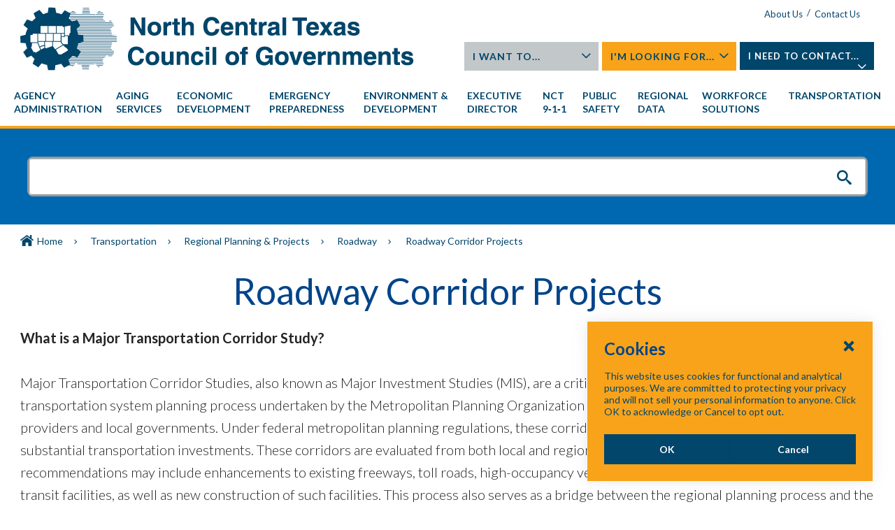

--- FILE ---
content_type: text/html; charset=utf-8
request_url: https://nctcog.org/trans/plan/roads/roadway-corridor-projects
body_size: 11047
content:

<!DOCTYPE html>
<html class="" lang="en">
    <head id="head">
        <link rel="shortcut icon" type="image/jpg" href="https://www.nctcog.org/getmedia/cd72dd5d-720b-4108-a0c0-860541992e30/favicon.ico?width=18&amp;height=18&amp;ext=.ico" />

        <meta charset="utf-8"/>
        <meta http-equiv="X-UA-Compatible" content="IE=edge"/>
        <meta name="viewport" content="width=device-width,initial-scale=1.0"/>

        <meta name="HandheldFriendly" content="True">
        <meta name="MobileOptimized" content="320">
        <meta name="viewport" content="width=device-width, initial-scale=1.0">
        <link href="https://fonts.googleapis.com/css?family=Lato:300,400,700,900" rel="stylesheet">
        <link href="/dist/styles/legacy.css" type="text/css" rel="stylesheet"/>

        <style>
            .nctcog {
                ;
                ;
                ;
                ;
                ;
                ;
                ;
                ;
                ;
                ;
                ;
                ;
                ;
                ;
                ;
                ;
                ;
                ;
            }
        </style>


        <link href="https://cdnjs.cloudflare.com/ajax/libs/font-awesome/5.11.2/css/all.min.css" type="text/css" rel="stylesheet"/>

        <script type="text/javascript">
         (function(c,l,a,r,i,t,y){
             c[a]=c[a]||function(){(c[a].q=c[a].q||[]).push(arguments)};
             t=l.createElement(r);t.async=1;t.src="https://www.clarity.ms/tag/"+i;
             y=l.getElementsByTagName(r)[0];y.parentNode.insertBefore(t,y);
         })(window, document, "clarity", "script", "57uv154r1t");
      </script>

          <title>NCTCOG - Roadway Corridor Projects</title>
    <meta name="Description" content="Roadway Corridor Projects">
    <link rel="canonical" href="https://nctcog.org/trans/plan/roads/roadway-corridor-projects" />
    <meta name="url" content="https://nctcog.org/trans/plan/roads/roadway-corridor-projects">
    <meta property="og:title" content="Roadway Corridor Projects">
    <meta property="og:description" content="Roadway Corridor Projects">
    <meta property="og:image" content="https://nctcog.org/getmedia/97358072-ebf4-43c5-96a6-da3599f0a6c3/tr10.jpg?width=150&amp;height=100&amp;ext=.jpg">
    <meta property="og:url" content="https://nctcog.org/trans/plan/roads/roadway-corridor-projects">
    <meta property="twitter:title" content="Roadway Corridor Projects">
    <meta property="twitter:description" content="Roadway Corridor Projects">
    <meta property="twitter:image" content="https://nctcog.org/getmedia/97358072-ebf4-43c5-96a6-da3599f0a6c3/tr10.jpg?width=150&amp;height=100&amp;ext=.jpg">
    <meta property="twitter:site" content="http://www.twitter.com/NCTCOGtrans">

      <link href="https://fonts.googleapis.com/css?family=Material&#x2B;Icons|Material&#x2B;Icons&#x2B;Outlined" rel="stylesheet" />
         
      <link rel="stylesheet" href="/dist/styles/main.css?v=QWnSUQACOaEvBR3JQgkMT5QGOxQhJNsn9e4SIAEtqOk" />
     
      
    <link href="/_content/Kentico.Content.Web.Rcl/Content/Bundles/Public/systemPageComponents.min.css" rel="stylesheet" />
<link href="/FormBuilder/Public/FormSections/Nctcog.Web.AdminOnlyFormSection/styles.css" rel="stylesheet" />


    
    <link rel="stylesheet" href="/static/theme-trans.css?v=PxI1lByXtG35MBdfPLAlwER1TlBs4DRzWwTCKj8MGNE" />


      <script type="text/javascript">
   //<![CDATA[
   (function() {
   var ga = document.createElement('script'); ga.type = 'text/javascript'; ga.async = true;
   ga.src = ('https:' == document.location.protocol ? 'https://ssl' : 'http://www') + '.google-analytics.com/ga.js';
   var s = document.getElementsByTagName('script')[0]; s.parentNode.insertBefore(ga, s);
   })();
   //]]>
</script>
<script type="text/javascript">
   //<![CDATA[
   if ( (parent == null) || (!parent.IsCMSDesk) ) {
   try {
   var _gaq = _gaq || [];
   _gaq.push(['_setAccount', 'UA-130954-54']);
   _gaq.push(['_trackPageview']);
   } catch(err) {}
   }
   //]]>
</script>
<script type="text/javascript">
//<![CDATA[
(function() {
var sz = document.createElement('script'); sz.type = 'text/javascript'; sz.async = true;
sz.src = '//siteimproveanalytics.com/js/siteanalyze_6253913.js';
var s = document.getElementsByTagName('script')[0]; s.parentNode.insertBefore(sz, s);
})();
//]]>
</script>
<!-- Google tag (gtag.js) -->
<script async src="https://www.googletagmanager.com/gtag/js?id=G-7XFR3BE521"></script>
<script>
  window.dataLayer = window.dataLayer || [];
  function gtag(){dataLayer.push(arguments);}
  gtag('js', new Date());
  gtag('config', 'G-7XFR3BE521');
</script>
      
      
      

    <script type="text/javascript" src="/kentico.resource/webanalytics/logger.js?Culture=en-US&amp;HttpStatus=200&amp;Value=0" async></script>
   <script type="text/javascript">!function(T,l,y){var S=T.location,k="script",D="instrumentationKey",C="ingestionendpoint",I="disableExceptionTracking",E="ai.device.",b="toLowerCase",w="crossOrigin",N="POST",e="appInsightsSDK",t=y.name||"appInsights";(y.name||T[e])&&(T[e]=t);var n=T[t]||function(d){var g=!1,f=!1,m={initialize:!0,queue:[],sv:"5",version:2,config:d};function v(e,t){var n={},a="Browser";return n[E+"id"]=a[b](),n[E+"type"]=a,n["ai.operation.name"]=S&&S.pathname||"_unknown_",n["ai.internal.sdkVersion"]="javascript:snippet_"+(m.sv||m.version),{time:function(){var e=new Date;function t(e){var t=""+e;return 1===t.length&&(t="0"+t),t}return e.getUTCFullYear()+"-"+t(1+e.getUTCMonth())+"-"+t(e.getUTCDate())+"T"+t(e.getUTCHours())+":"+t(e.getUTCMinutes())+":"+t(e.getUTCSeconds())+"."+((e.getUTCMilliseconds()/1e3).toFixed(3)+"").slice(2,5)+"Z"}(),iKey:e,name:"Microsoft.ApplicationInsights."+e.replace(/-/g,"")+"."+t,sampleRate:100,tags:n,data:{baseData:{ver:2}}}}var h=d.url||y.src;if(h){function a(e){var t,n,a,i,r,o,s,c,u,p,l;g=!0,m.queue=[],f||(f=!0,t=h,s=function(){var e={},t=d.connectionString;if(t)for(var n=t.split(";"),a=0;a<n.length;a++){var i=n[a].split("=");2===i.length&&(e[i[0][b]()]=i[1])}if(!e[C]){var r=e.endpointsuffix,o=r?e.location:null;e[C]="https://"+(o?o+".":"")+"dc."+(r||"services.visualstudio.com")}return e}(),c=s[D]||d[D]||"",u=s[C],p=u?u+"/v2/track":d.endpointUrl,(l=[]).push((n="SDK LOAD Failure: Failed to load Application Insights SDK script (See stack for details)",a=t,i=p,(o=(r=v(c,"Exception")).data).baseType="ExceptionData",o.baseData.exceptions=[{typeName:"SDKLoadFailed",message:n.replace(/\./g,"-"),hasFullStack:!1,stack:n+"\nSnippet failed to load ["+a+"] -- Telemetry is disabled\nHelp Link: https://go.microsoft.com/fwlink/?linkid=2128109\nHost: "+(S&&S.pathname||"_unknown_")+"\nEndpoint: "+i,parsedStack:[]}],r)),l.push(function(e,t,n,a){var i=v(c,"Message"),r=i.data;r.baseType="MessageData";var o=r.baseData;return o.message='AI (Internal): 99 message:"'+("SDK LOAD Failure: Failed to load Application Insights SDK script (See stack for details) ("+n+")").replace(/\"/g,"")+'"',o.properties={endpoint:a},i}(0,0,t,p)),function(e,t){if(JSON){var n=T.fetch;if(n&&!y.useXhr)n(t,{method:N,body:JSON.stringify(e),mode:"cors"});else if(XMLHttpRequest){var a=new XMLHttpRequest;a.open(N,t),a.setRequestHeader("Content-type","application/json"),a.send(JSON.stringify(e))}}}(l,p))}function i(e,t){f||setTimeout(function(){!t&&m.core||a()},500)}var e=function(){var n=l.createElement(k);n.src=h;var e=y[w];return!e&&""!==e||"undefined"==n[w]||(n[w]=e),n.onload=i,n.onerror=a,n.onreadystatechange=function(e,t){"loaded"!==n.readyState&&"complete"!==n.readyState||i(0,t)},n}();y.ld<0?l.getElementsByTagName("head")[0].appendChild(e):setTimeout(function(){l.getElementsByTagName(k)[0].parentNode.appendChild(e)},y.ld||0)}try{m.cookie=l.cookie}catch(p){}function t(e){for(;e.length;)!function(t){m[t]=function(){var e=arguments;g||m.queue.push(function(){m[t].apply(m,e)})}}(e.pop())}var n="track",r="TrackPage",o="TrackEvent";t([n+"Event",n+"PageView",n+"Exception",n+"Trace",n+"DependencyData",n+"Metric",n+"PageViewPerformance","start"+r,"stop"+r,"start"+o,"stop"+o,"addTelemetryInitializer","setAuthenticatedUserContext","clearAuthenticatedUserContext","flush"]),m.SeverityLevel={Verbose:0,Information:1,Warning:2,Error:3,Critical:4};var s=(d.extensionConfig||{}).ApplicationInsightsAnalytics||{};if(!0!==d[I]&&!0!==s[I]){var c="onerror";t(["_"+c]);var u=T[c];T[c]=function(e,t,n,a,i){var r=u&&u(e,t,n,a,i);return!0!==r&&m["_"+c]({message:e,url:t,lineNumber:n,columnNumber:a,error:i}),r},d.autoExceptionInstrumented=!0}return m}(y.cfg);function a(){y.onInit&&y.onInit(n)}(T[t]=n).queue&&0===n.queue.length?(n.queue.push(a),n.trackPageView({})):a()}(window,document,{
src: "https://js.monitor.azure.com/scripts/b/ai.2.min.js", // The SDK URL Source
crossOrigin: "anonymous", 
cfg: { // Application Insights Configuration
    connectionString: 'InstrumentationKey=3c3db0bf-a4bf-4557-bade-ca8212cdc36b;IngestionEndpoint=https://southcentralus-3.in.applicationinsights.azure.com/;LiveEndpoint=https://southcentralus.livediagnostics.monitor.azure.com/'
}});</script></head>
   <body class="LTR Chrome ENUS ContentBody nctcog">
        <a class="skip-link" href="#main">Skip to main</a>

        <input type="hidden" name="lng" id="lng" value="en-US" />

        <div class="outer-container">
            <header class="site-header" role="banner" bm-noindex>
                    

    <div class="inner">
        <div class="container fast_stack clearfix">
            <div class="grid_6 push_6">
                <div class="header-links">
                        <a href="/about-us">About Us</a>
        <span class="sep">/</span>
    <a href="/contact-us">Contact Us</a>

                        <div class="google-translate">
                            <div id="google_translate_element">&nbsp;</div>
                            <script type="text/javascript">
                                function googleTranslateElementInit() {
                                    new google.translate.TranslateElement({ pageLanguage: 'en' }, 'google_translate_element');
                                }
                            </script>
                            <script type="text/javascript" src="https://translate.google.com/translate_a/element.js?cb=googleTranslateElementInit"></script>
                        </div>
                </div>
                <div class="header-flyouts clearfix">
                        <div class="header-flyout">
                            <div class="inner">
                                <a href="#">I Want To...<span></span></a>
                                <ul class="flyout">
                                        <li><a href="/agency-administration/careers?ext=." class="btn">Apply for a career with NCTCOG</a></li>
                                        <li><a href="/agency-administration/purchasing?ext=." class="btn">Do business with NCTCOG</a></li>
                                        <li><a href="/stay-informed?ext=." class="btn">Sign up for mailing lists</a></li>
                                        <li><a href="http://store2.nctcog.org/NCTCOG/SFNT.html" class="btn">Shop the NCTCOG Webstore</a></li>
                                        <li><a href="/executive-director/public-affairs/tolltags?ext=." class="btn">Purchase a Toll Tag</a></li>
                                        <li><a href="https://www.nctcog.org/search-results?searchtext=staff&amp;searchmode=anyword&amp;query=volunteer" class="btn">Volunteer</a></li>
                                </ul>
                            </div>
                        </div>
                        <div class="header-flyout">
                            <div class="inner">
                                <a href="#">I&#x27;m Looking For...<span></span></a>
                                <ul class="flyout">
                                        <li><a href="/nctcog-offices?ext=." class="btn">NCTCOG offices</a></li>
                                        <li><a href="https://www.nctcog.org/getmedia/f64012f6-fed4-4915-abe5-9c319f038773/OrgChart.pdf" class="btn">Organizational chart</a></li>
                                        <li><a href="/committees?ext=." class="btn">NCTCOG committees</a></li>
                                        <li><a href="/trans/funds/cfps?ext=." class="btn">Calls for projects</a></li>
                                        <li><a href="/grant-funding-opportunities?ext=." class="btn">Grants and funding opportunities</a></li>
                                        <li><a href="/regional-data/population-estimates" class="btn">Population Estimates</a></li>
                                        <li><a href="/training-opportunities?ext=." class="btn">Training opportunities</a></li>
                                </ul>
                            </div>
                        </div>
                        <div class="header-flyout">
                            <div class="inner">
                                <a href="#">I Need To Contact...<span></span></a>
                                <ul class="flyout">
                                        <li><a href="/contact-us?ext=." class="btn">Department staff or program director</a></li>
                                        <li><a href="mailto:hr@nctcog.org" class="btn">Human Resources</a></li>
                                        <li><a href="/public-information-requests?ext=." class="btn">Public Information Requests</a></li>
                                        <li><a href="https://www.nctcog.org/agency-administration/compliance-portal/title-vi-program" class="btn">Title VI Program</a></li>
                                        <li><a href="/public-affairs/regional-directory?ext=." class="btn">Local government officials</a></li>
                                        <li><a href="mailto:webmaster@nctcog.org" class="btn">Webmaster</a></li>
                                </ul>
                            </div>
                        </div>
                </div>
            </div>
            <div class="grid_6 pull_6"><a href="/"><img alt="NCTCOG logo" src="https://www.nctcog.org/getmedia/df66f3f0-a586-4129-814b-77d4b3c22d69/logo.png?width=563&amp;height=91&amp;ext=.png" /></a></div>
        </div>
    </div>



                

<a href="#" class="toggle-menu2">
    <span>
        <span class="visually-hidden">Menu</span>
    </span>
</a>
<div class="main-nav-container main-nav-fly-in">
    <div class="container clearfix">
        <nav class="main-nav nav-bar" role="navigation">
            <ul class="cm-menu">
                    <li data-type="mega">
                        <a href="/agency-administration">
                            <span class="">Agency Administration</span>
                        </a>
                            <ul>

                                    <li>
                                        <a href="/agency-administration/careers">
                                            <span>Careers</span>
                                        </a>
                                    </li>
                                    <li>
                                        <a href="/agency-administration/purchasing">
                                            <span>Purchasing</span>
                                        </a>
                                    </li>
                                    <li>
                                        <a href="/agency-administration/fiscal-management">
                                            <span>Fiscal Management</span>
                                        </a>
                                    </li>
                                    <li>
                                        <a href="/training-development-institute">
                                            <span>Training &amp; Development Institute</span>
                                        </a>
                                    </li>
                                    <li>
                                        <a href="/agency-administration/compliance-portal">
                                            <span>Compliance Portal</span>
                                        </a>
                                    </li>
                                    <li>
                                        <a href="/agency-administration/separation-portal">
                                            <span>Separation Portal</span>
                                        </a>
                                    </li>
                                    <li>
                                        <a href="/agency-administration/staff-contacts">
                                            <span>Staff Contacts</span>
                                        </a>
                                    </li>
                            </ul>
                    </li>
                    <li data-type="mega">
                        <a href="/aging-services">
                            <span class="">Aging Services</span>
                        </a>
                            <ul>

                                    <li>
                                        <a href="/aging-services/dementia-friendly">
                                            <span>Dementia Friendly</span>
                                        </a>
                                    </li>
                                    <li>
                                        <a href="/aging-services/caregivers">
                                            <span>Caregiver Support</span>
                                        </a>
                                    </li>
                                    <li>
                                        <a href="/aging-services/home-by-choice">
                                            <span>Home By Choice</span>
                                        </a>
                                    </li>
                                    <li>
                                        <a href="/aging-services/older-adults">
                                            <span>Older Adults</span>
                                        </a>
                                    </li>
                                    <li>
                                        <a href="/aging-services/professionals-and-advocates">
                                            <span>Professionals &amp; Advocates</span>
                                        </a>
                                    </li>
                                    <li>
                                        <a href="/aging-services/referrals">
                                            <span>Referrals</span>
                                        </a>
                                    </li>
                                    <li>
                                        <a href="/aging-services/service-map">
                                            <span>Service Area</span>
                                        </a>
                                    </li>
                                    <li>
                                        <a href="/aging-services/special-events">
                                            <span>Special Events</span>
                                        </a>
                                    </li>
                                    <li>
                                        <a href="/aging-services/classes">
                                            <span>Workshops &amp; Classes</span>
                                        </a>
                                    </li>
                                    <li>
                                        <a href="/aging-services/subrecipient-and-contractor-opportunities">
                                            <span>Subrecipients/Contractors</span>
                                        </a>
                                    </li>
                                    <li>
                                        <a href="/aging-services/volunteer-opportunities">
                                            <span>Volunteers</span>
                                        </a>
                                    </li>
                                    <li>
                                        <a href="/aging-services/staff-contacts">
                                            <span>Staff Contacts</span>
                                        </a>
                                    </li>
                            </ul>
                    </li>
                    <li data-type="mega">
                        <a href="/nctedd">
                            <span class="">Economic Development</span>
                        </a>
                            <ul>

                                    <li>
                                        <a href="/nctedd/broadband">
                                            <span>Broadband</span>
                                        </a>
                                    </li>
                                    <li>
                                        <a href="/nctedd/regional-ceds">
                                            <span>Regional CEDS</span>
                                        </a>
                                    </li>
                                    <li>
                                        <a href="/nctedd/resources">
                                            <span>Resources</span>
                                        </a>
                                    </li>
                                    <li>
                                        <a href="/nctedd/nctedd-board">
                                            <span>NCTEDD Board</span>
                                        </a>
                                    </li>
                            </ul>
                    </li>
                    <li data-type="mega">
                        <a href="/ep">
                            <span class="">Emergency Preparedness</span>
                        </a>
                            <ul>

                                    <li>
                                        <a href="/ep/emergency-preparedness-planning-council-eppc-1">
                                            <span>Emergency Preparedness Planning Council (EPPC)</span>
                                        </a>
                                    </li>
                                    <li>
                                        <a href="/ep/regional-emergency-preparedness-advisory-council">
                                            <span>Regional Emergency Preparedness Advisory Committee (REPAC)</span>
                                        </a>
                                    </li>
                                    <li>
                                        <a href="/ep/casawx-1">
                                            <span>Collaborative Adaptive Sensing of the Atmosphere (CASA Wx)</span>
                                        </a>
                                    </li>
                                    <li>
                                        <a href="/ep/uasi">
                                            <span>Urban Area Security Initiative (UASI)</span>
                                        </a>
                                    </li>
                                    <li>
                                        <a href="/ep/hsgp">
                                            <span>Homeland Security Grant Program (HSGP)</span>
                                        </a>
                                    </li>
                                    <li>
                                        <a href="/ep/regional-emergency-managers-rem-1">
                                            <span>Regional Emergency Managers (REM)</span>
                                        </a>
                                    </li>
                                    <li>
                                        <a href="/ep/mitigation">
                                            <span>Mitigation</span>
                                        </a>
                                    </li>
                                    <li>
                                        <a href="/ep/workinggroups">
                                            <span>Working Groups</span>
                                        </a>
                                    </li>
                                    <li>
                                        <a href="/ep/special_projects">
                                            <span>Special Projects</span>
                                        </a>
                                    </li>
                                    <li>
                                        <a href="/ep/resources">
                                            <span>Resources</span>
                                        </a>
                                    </li>
                            </ul>
                    </li>
                    <li data-type="mega">
                        <a href="/envir">
                            <span class="">Environment & Development</span>
                        </a>
                            <ul>

                                    <li>
                                        <a href="/envir/committees">
                                            <span>Committees</span>
                                        </a>
                                    </li>
                                    <li>
                                        <a href="/envir/events">
                                            <span>Events</span>
                                        </a>
                                    </li>
                                    <li>
                                        <a href="/envir/materials-management">
                                            <span>Materials Management</span>
                                        </a>
                                    </li>
                                    <li>
                                        <a href="/envir/natural-resources">
                                            <span>Natural Resources</span>
                                        </a>
                                    </li>
                                    <li>
                                        <a href="/envir/public-works">
                                            <span>Public Works</span>
                                        </a>
                                    </li>
                                    <li>
                                        <a href="/envir/regional-building-codes">
                                            <span>Regional Building Codes</span>
                                        </a>
                                    </li>
                                    <li>
                                        <a href="/envir/watershed-management">
                                            <span>Watershed Management</span>
                                        </a>
                                    </li>
                                    <li>
                                        <a href="/envir/development-excellence">
                                            <span>Development Excellence</span>
                                        </a>
                                    </li>
                                    <li>
                                        <a href="/envir/publications">
                                            <span>Publications</span>
                                        </a>
                                    </li>
                            </ul>
                    </li>
                    <li data-type="mega">
                        <a href="/executive-director">
                            <span class="">Executive Director</span>
                        </a>
                            <ul>

                                    <li>
                                        <a href="/executive-director/nctcog-executive-board">
                                            <span>NCTCOG Executive Board</span>
                                        </a>
                                    </li>
                                    <li>
                                        <a href="/executive-director/membership">
                                            <span>Membership in NCTCOG</span>
                                        </a>
                                    </li>
                                    <li>
                                        <a href="/executive-director/public-affairs">
                                            <span>Public Affairs</span>
                                        </a>
                                    </li>
                                    <li>
                                        <a href="/Executive-Director/General-Assembly">
                                            <span>General Assembly</span>
                                        </a>
                                    </li>
                                    <li>
                                        <a href="/executive-director/performance-reporting">
                                            <span>NCTCOG Performance Reporting</span>
                                        </a>
                                    </li>
                                    <li>
                                        <a href="/executive-director/municipal-fee-survey">
                                            <span>Municipal Fee Survey</span>
                                        </a>
                                    </li>
                                    <li>
                                        <a href="/executive-director/ntcma">
                                            <span>City Management Association</span>
                                        </a>
                                    </li>
                            </ul>
                    </li>
                    <li data-type="mega">
                        <a href="https://www.nct911.org/">
                            <span class="">NCT 9&#8209;1&#8209;1</span>
                        </a>
                    </li>
                    <li data-type="mega">
                        <a href="/public-safety">
                            <span class="">Public Safety</span>
                        </a>
                            <ul>

                                    <li>
                                        <a href="/public-safety/criminal-justice">
                                            <span>Criminal Justice</span>
                                        </a>
                                    </li>
                                    <li>
                                        <a href="/public-safety/regional-police-academy">
                                            <span>Regional Police Academy</span>
                                        </a>
                                    </li>
                                    <li>
                                        <a href="/public-safety/community-services-committees">
                                            <span>Community Services Committees</span>
                                        </a>
                                    </li>
                            </ul>
                    </li>
                    <li data-type="mega">
                        <a href="/regional-data">
                            <span class="">Regional Data</span>
                        </a>
                            <ul>

                                    <li>
                                        <a href="/regional-data/geographic-information-systems-gis">
                                            <span>Geographic Information Systems (GIS)</span>
                                        </a>
                                    </li>
                                    <li>
                                        <a href="/regional-data/population-estimates">
                                            <span>Population Estimates</span>
                                        </a>
                                    </li>
                                    <li>
                                        <a href="/regional-data/spatial-data-cooperative-program-sdcp">
                                            <span>Spatial Data Cooperative Program (SDCP)</span>
                                        </a>
                                    </li>
                                    <li>
                                        <a href="/regional-data/digital-elevation-contours">
                                            <span>Digital Elevation Contours</span>
                                        </a>
                                    </li>
                                    <li>
                                        <a href="/regional-data/dfw-marketplace-product-descriptions">
                                            <span>DFWMaps Marketplace Product Descriptions</span>
                                        </a>
                                    </li>
                            </ul>
                    </li>
                    <li data-type="mega">
                        <a href="https://www.dfwjobs.com/">
                            <span class="">Workforce Solutions</span>
                        </a>
                    </li>
                    <li data-type="mega">
                        <a href="/trans">
                            <span class="">Transportation</span>
                        </a>
                            <ul>

                                    <li>
                                        <a href="/trans/plan">
                                            <span>Regional Planning &amp; Projects</span>
                                        </a>
                                    </li>
                                    <li>
                                        <a href="/trans/manage">
                                            <span>Congestion Management</span>
                                        </a>
                                    </li>
                                    <li>
                                        <a href="/trans/data">
                                            <span>Maps, Models &amp; Data</span>
                                        </a>
                                    </li>
                                    <li>
                                        <a href="/trans/quality">
                                            <span>Quality of Life</span>
                                        </a>
                                    </li>
                                    <li>
                                        <a href="/trans/funds">
                                            <span>Funding &amp; Business</span>
                                        </a>
                                    </li>
                                    <li>
                                        <a href="/trans/study">
                                            <span>Plans, Studies, Reports</span>
                                        </a>
                                    </li>
                                    <li>
                                        <a href="/trans/involve">
                                            <span>Get Involved</span>
                                        </a>
                                    </li>
                                    <li>
                                        <a href="/trans/about">
                                            <span>About Transportation</span>
                                        </a>
                                    </li>
                            </ul>
                    </li>
            </ul>

        </nav>


    </div>
</div>
                

            </header>

            <main id="main">
                <div class="page">
                    





<div class="search-container" bm-noindex>
    <div class="container">
        <div class="site-search">
    <div class="formee gutterless">
        <div class="inner">
            <div class="searchBox">
                <input title="Search for" type="text" maxlength="1000" id="search-text" name="search-text" class="form-control" />
                <input type="submit" value="Search" id="search-button" class="btn-container btn btn-default"/>
                <div class="predictiveSearchHolder"></div>
            </div>
        </div>
    </div>
</div>
    </div>
</div>


<div class="breadcrumb-container" bm-noindex>
    <div class="container clearfix">
        <div class="grid_12">
            <div class="breadcrumbs">
                            <a href="/home" class="CMSBreadCrumbsLink">Home</a>
                            <span class="seperator">&nbsp;</span>
                            <a href="/trans" class="CMSBreadCrumbsLink">Transportation</a>
                            <span class="seperator">&nbsp;</span>
                            <a href="/trans/plan" class="CMSBreadCrumbsLink">Regional Planning &amp; Projects</a>
                            <span class="seperator">&nbsp;</span>
                            <a href="/trans/plan/roads" class="CMSBreadCrumbsLink">Roadway</a>
                            <span class="seperator">&nbsp;</span>
                        <span class="CMSBreadCrumbsCurrentItem">Roadway Corridor Projects</span>
            </div>
        </div>
    </div>
</div>

<div class="site-body clearfix">
    <div class="container">
        <div class="grid_12">
            <div class="main-content">
                <a id="maincontent"></a>
                <div class="page-heading">
                    <h1 class="title center">Roadway Corridor Projects</h1>
                </div>

                    


                    







    <div class="fr-view">
        <p><strong>What is a Major Transportation Corridor Study?</strong><br><br>Major Transportation Corridor Studies, also known as Major Investment Studies (MIS), are a critical step in the comprehensive metropolitan transportation system planning process undertaken by the Metropolitan Planning Organization (MPO) in partnership with area transportation providers and local governments. Under federal metropolitan planning regulations, these corridor studies are required to support decisions on substantial transportation investments. These corridors are evaluated from both local and regional perspectives, and proposed recommendations may include enhancements to existing freeways, toll roads, high-occupancy vehicle (HOV) lanes, managed lanes, and rail transit facilities, as well as new construction of such facilities. This process also serves as a bridge between the regional planning process and the more detailed project environmental approval and engineering phases. There are many cooperative parties involved with the North Central Texas Council of Governments (NCTCOG) in the MIS process. In the North Texas region, these partner transportation agencies include, but are not limited to, the Texas Department of Transportation (TxDOT), Dallas Area Rapid Transit (DART), Trinity Metro, and the North Texas Tollway Authority (NTTA).<br><br>The results of these studies are incorporated into the Metropolitan Transportation Plan as appropriate.<br><br><strong>Corridor Study Information</strong><br><a href="/trans/plan/mtp" target="_blank" rel="noopener noreferrer">Metropolitan Transportation Plan</a><br><br><strong>Major Projects Under Construction</strong><br><a href="https://www.txdot.gov/southeastconnector" target="_blank" rel="noopener noreferrer"><strong>Southeast Connector</strong></a><br><a href="https://www.txdot.gov/635east" target="_blank" rel="noopener noreferrer"><strong>IH 635 East</strong></a><br><a href="https://www.txdot.gov/projects/projects-studies/fort-worth/north-tarrant-express.html" target="_blank" rel="noopener noreferrer"><strong>North Tarrant Express Segment 2W</strong></a><br><strong>IH 35E from IH 635 to Denton County Line (Dallas County)</strong><br><strong>Irving Interchanges (Dallas County)</strong><br><strong>IH 820 (Tarrant County-NTE Segment 1) - IH 35W to SH 121/183</strong><br><strong>IH 35E (Dallas County) Phase 2 - PGBT to IH 635</strong><br><strong>US 75 Technology Lanes (Dallas/Collin County) - SH 121 to IH 635</strong><br><strong>SH 114 (Denton County) - IH 35W to SH 170</strong><br><strong>IH 30 (Rockwall County) - SH 205 to FM 2642 (Hunt/Rockwall County Line)</strong><br><strong>US 80 (Dallas County) - Town East Blvd. to Belt Line Road</strong><br><strong>US 80 (Kaufman County) - Lawson Road (Dallas/Kaufman County Line to FM 460)</strong><br><strong>US 75 (Collin County) - Collin/Grayson County Line to FM 455</strong><br><strong>Dallas North Tollway (Collin County) - FM 428 to US 380</strong><br><strong>Dallas North Tollway (Collin County) - US 380 to SH 121</strong><br><strong>Chisholm Trail Parkway (Tarrant/Johnson County) - FM 1187 to US 67</strong><br><strong>IH 35/35E (Denton County) - US 77 (North of Denton) to North Texas Blvd.</strong><br><strong>IH 20 (Parker/Tarrant County) - FM 1187/FM 3325 to Markum Ranch Road</strong><br><strong>IH 30 (Parker/Tarrant County) - IH 20 to Linkcrest Drive</strong><br><strong>IH 30 (Tarrant County) - Linkcrest Drive to IH 820</strong><br><strong>US 380 (Denton County) - Loop 288 to US 377</strong><br><strong>US 380 (Denton County) - US 377 to CR 26</strong><br><strong>SH 121 (Collin County) - Collin/Fannin County Line to Collin County Outer Loop</strong><br><strong>SH 199 (Tarrant County) - FM 1886 to Azle Avenue/Merrit Drive</strong></p><p><br><strong>Completed Major Projects</strong><br><a href="https://www.texpresslanes.com/projects/nte/" target="_blank" rel="noopener noreferrer"><strong>North Tarrant Express Segment 3C</strong></a><br><strong><a data-cke-saved-href="https://www.keep30360moving.org/" href="https://www.keep30360moving.org/">SH 360/IH 30 Interchange</a></strong><br><a href="https://www.texpresslanes.com/projects/nte/" target="_blank" rel="noopener noreferrer"><strong>North Tarrant Express (Segments 3A, 3B)</strong></a><br><a data-cke-saved-href="http://www.dfwconnector.com" href="https://www.txdot.gov/projects/projects-studies/fort-worth/dfw-connector.html">DFW Connector</a><br><a data-cke-saved-href="http://www.lbjtexpress.com/" href="https://www.texpresslanes.com/current-projects/lbj-texpress-lanes/">LBJ Express</a><br><strong>Midtown Express</strong><br><strong>SH 170 (Tarrant/Denton County) - SH 170 to IH 35W</strong><br><strong>IH 35E (Dallas County-Southern Gateway) - 8th Street to US 67</strong><br><strong>US 67 (Dallas County-Southern Gateway) - IH 35E to IH 20</strong><br><strong>IH 35E (Ellis County) - US 77 (North of Waxahachie) to US 77 (South of Waxahachie)</strong><br><strong>US 75 (Collin County) - FM 455 to SH 121/Telephone Road</strong><br><strong>SH 183 (Dallas County) - Loop 12 to SH 114</strong><br><strong>IH 35E (Dallas County) - Dallas North Tollway to IH 30</strong><br><strong>Ric Williamson Memorial Highway (Parker County) - FM 51 to IH 20/Centerpoint Road</strong><br><strong>US 377 Cresson Bypass</strong><br><strong>SH 121 (Collin County) - Collin County Outer Loop to Melissa Road</strong><br><strong>SH 199 (Tarrant County) - Western Center Blvd. to Nine Mile Bridge Road</strong></p><p><br><strong>Other Resources</strong><br><a data-cke-saved-href="https://www.ntta.org/roadsprojects/futproj/Pages/default.aspx" href="https://www.ntta.org/roads-projects">North Texas Tollway Authority (Projects)</a><br><a data-cke-saved-href="http://www.dart.org/" href="http://www.dart.org/">Dallas Area Rapid Transit</a><br><a data-cke-saved-href="http://www.txdot.gov/inside-txdot/district/dallas.html" href="http://www.txdot.gov/inside-txdot/district/dallas.html">Texas Department of Transportation Dallas District</a><br><a data-cke-saved-href="http://www.keepitmovingdallas.com/" href="http://www.keepitmovingdallas.com/">Texas Department of Transportation (Keep it Moving - Dallas District)</a><br><a data-cke-saved-href="http://www.txdot.gov/inside-txdot/district/fort-worth.html" href="http://www.txdot.gov/inside-txdot/district/fort-worth.html">Texas Department of Transportation Fort Worth District</a><br><a data-cke-saved-href="http://www.txdot.gov/inside-txdot/district/paris.html" href="http://www.txdot.gov/inside-txdot/district/paris.html">Texas Department of Transportation Paris District (Hunt County)</a><br><a data-cke-saved-href="http://www.txdot.gov/inside-txdot/projects/studies.html" href="http://www.txdot.gov/inside-txdot/projects/studies.html">Texas Department of Transportation (Transportation Studies)</a><br><a data-cke-saved-href="http://www.fhwa.dot.gov/" href="http://www.fhwa.dot.gov/">Federal Highway Administration</a></p><p><br><strong><u>Staff</u></strong><br><a href="mailto:bbarks@nctcog.org">Berrien Barks</a>, Program Manager<br><a href="mailto:ssimmons@nctcog.org">Sam Simmons</a>, Principal Transportation Planner<br><a href="mailto:jpbrown@nctcog.org">Jesse Brown</a>, Senior Transportation Planner<br><a href="mailto:dkoon@nctcog.org">Denise Koon</a>, Transportation Planner I<br><a href="mailto:cgrady@nctcog.org">Cile Grady</a>, Senior Administrative Assistant<br><a href="mailto:dlamers@nctcog.org">Dan Lamers</a>, P.E., Senior Program Manager</p>
    </div>


    


            </div>
        </div>
    </div>
</div>

                </div>
            </main>

            

<footer class="footer" role="contentinfo" bm-noindex>
        <div class="footer-heading clearfix">
            <div class="footer-heading-links center">
                <div class="footer-social-media">
                    <span>Connect With Us</span>
                    <span>
                            <a href="http://www.facebook.com/NCTCOGtrans" aria-label="Facebook" target="_blank">
                                <i aria-hidden="true" class="fab fa-facebook-f"></i>
                            </a>
                            <a href="http://www.twitter.com/NCTCOGtrans" aria-label="Twitter" target="_blank">
                                <i aria-hidden="true" class="fab fa-twitter"></i>
                            </a>
                            <a href="http://www.youtube.com/user/NCTCOGtrans" aria-label="YouTube" target="_blank">
                                <i aria-hidden="true" class="fab fa-youtube"></i>
                            </a>
                            <a href="http://instagram.com/nctcogtrans?ref=badge" aria-label="Instagram" target="_blank">
                                <i aria-hidden="true" class="fab fa-instagram"></i>
                            </a>
                            <a href="https://vimeo.com/nctcogtrans" aria-label="Vimeo" target="_blank">
                                <i aria-hidden="true" class="fab fa-vimeo-v"></i>
                            </a>
                    </span>
                </div>
            </div>
        </div>
    <div class="container clearfix">
        <div class="footer-links">

                        <div class="grid_3 ">
                            <ul id="menuElem">
                                    <li>
                                        <a href="/agency-administration">Agency Administration</a>
                                    </li>
                                    <li>
                                        <a href="/aging-services">Aging Services</a>
                                    </li>
                                    <li>
                                        <a href="/nctedd">Economic Development</a>
                                    </li>
                                    <li>
                                        <a href="/ep">Emergency Preparedness</a>
                                    </li>
                                    <li>
                                        <a href="/envir">Environment &amp; Development</a>
                                    </li>
                                    <li>
                                        <a href="/executive-director">Executive Director</a>
                                    </li>
                                    <li>
                                        <a href="https://www.nct911.org/">NCT 9-1-1</a>
                                    </li>
                                    <li>
                                        <a href="/public-safety">Public Safety</a>
                                    </li>
                                    <li>
                                        <a href="/regional-data">Regional Data</a>
                                    </li>
                                    <li>
                                        <a href="https://www.dfwjobs.com/">Workforce Solutions</a>
                                    </li>
                                    <li>
                                        <a href="/trans">Transportation</a>
                                    </li>
                            </ul>
                            <br/>
                            &nbsp;
                        </div>
                        <div class="grid_4">
                            <ul id="menuElem1">
                                        <li>
                                            <a href="/404/reportwebsiteproblem">Report a Website Issue</a>
                                        </li>
                                        <li>&nbsp;</li>
                                        <li>
                                            <a href="/nctcog-offices">NCTCOG Offices</a>
                                        </li>
                                        <li>&nbsp;</li>
                                        <li>
                                            <a href="/executive-director/nctcog-executive-board">Governance</a>
                                        </li>
                                        <li>&nbsp;</li>
                                        <li>
                                            <a href="/agency-administration/careers">Careers</a>
                                        </li>
                                        <li>&nbsp;</li>
                                        <li>
                                            <a href="/system">System Requirements</a><span style="color: white;">/</span><a href="/sistema">Requerimientos del Sistema</a>
                                        </li>
                                        <li>&nbsp;</li>
                                        <li>
                                            <a href="/legal">Legal</a>
                                        </li>
                                        <li>&nbsp;</li>
                            </ul>
                            <br/>
                            &nbsp;
                        </div>
                        <div class="footer-logo">
                            <img alt="NCTCOG Logo" src="https://www.nctcog.org/getmedia/f77674b3-344c-4b5c-9915-a9c918d9b7d8/logo_footer.png?width=282&amp;height=45&amp;ext=.png"/>
                        </div>
            
        </div>
    </div>

    <div class="sub-footer clearfix">
        <div class="container clearfix">
            <div class="grid_6 push_6">
                <div class="sub-footer-links">
                                <a href="/about-us" >About Us</a>
                                    <span>/</span>
                                <a href="/contact-us" >Contact Us</a>
                                    <span>/</span>
                                <a href="/site-map" >Site Map</a>
                </div>
            </div>
            <div class="grid_6 pull_6">
                <div class="copyright">
                    &copy;
                    <script type="text/javascript">
                        var today = new Date();
                        var year = today.getFullYear();
                        document.write(year);
                    </script> North Central Texas Council of Governments
                </div>
            </div>
        </div>
    </div>
</footer>
        </div>

            <script defer src="/dist/js/legacy.js"></script>

            
<div class="site-modals">
    <div class="site-modals__modal site-modals__modal--cookies site-modals__modal">
        <div class="site-modals__modal-header">
            <h3 class="site-modals__modal-title">
                Cookies
            </h3>
            <button class="site-modals__modal-close" aria-label="Close Cookies Popup" tabindex="1"></button>
        </div>
        <div class="site-modals__modal-content">
            <p class="site-modals__modal-copy">
                This website uses cookies for functional and analytical purposes. We are committed to protecting your privacy and will not sell your personal information to anyone. Click OK to acknowledge&nbsp;or Cancel to opt out.&nbsp;
            </p>
            <div class="site-modals__modal-responses">
                <button class="btn btn--primary site-modals__modal-btn site-modals__modal-accept" tabindex="1">OK</button>
                <button class="btn btn--secondary site-modals__modal-btn site-modals__modal-decline" tabindex="1">Cancel</button>
            </div>
        </div>
    </div>
</div>

        
    <script src="/_content/Kentico.Content.Web.Rcl/Scripts/jquery-3.5.1.js"></script>
<script src="/_content/Kentico.Content.Web.Rcl/Scripts/jquery.unobtrusive-ajax.js"></script>
<script type="text/javascript">
window.kentico = window.kentico || {};
window.kentico.builder = {}; 
window.kentico.builder.useJQuery = true;</script><script src="/_content/Kentico.Content.Web.Rcl/Content/Bundles/Public/systemFormComponents.min.js"></script>


        <script src="/dist/js/polyfills.js?v=1nYHgluED9QhZBkGvkVQAhdlLrpjU4m_2MBK88XltzE"></script>
        <script src="/dist/js/index.js?v=nT2-Zpbkp9m9aXPTrNs5n4AEwnjLarKmNa7T2zjIrDE"></script>


        
    <script type="text/javascript" src="/_Incapsula_Resource?SWJIYLWA=719d34d31c8e3a6e6fffd425f7e032f3&ns=2&cb=2039989633" async></script></body>
</html>


--- FILE ---
content_type: text/css
request_url: https://nctcog.org/dist/styles/main.css?v=QWnSUQACOaEvBR3JQgkMT5QGOxQhJNsn9e4SIAEtqOk
body_size: 20541
content:
:root{--xs: 0;--sm: 576px;--md: 768px;--lg: 992px;--xl: 1200px;--sm_dn: 575px;--md_dn: 767px;--lg_dn: 991px;--xl_dn: 1199px;--fill-darkGray: #444;--fill-lightGray: #f3f3f3;--fill-blue: #0056ac}.hideVisually{position:absolute;width:1px;height:1px;padding:0;overflow:hidden;clip:rect(0, 0, 0, 0);white-space:nowrap;-webkit-clip-path:inset(50%);clip-path:inset(50%);border:0}input[type=search]::-ms-clear,input[type=search]::-ms-reveal{display:none;width:0;height:0}input[type=search]::-webkit-search-decoration,input[type=search]::-webkit-search-cancel-button,input[type=search]::-webkit-search-results-button,input[type=search]::-webkit-search-results-decoration{display:none}input[type=number]::-webkit-inner-spin-button,input[type=number]::-webkit-outer-spin-button{-webkit-appearance:none;margin:0}.form{padding:1.5rem}.form--centered{max-width:750px}.form__inner{width:100%}.form__inner:nth-child(n+1){margin-top:1rem}.form__inner--bordered{border-top:solid 1px #aaa;margin-top:1rem}.form__title{font-weight:500;margin-bottom:1rem;padding-right:1rem;background:#fff;position:relative;-webkit-transform:translateY(-12px);transform:translateY(-12px)}.form__row{width:100%;display:-webkit-box;display:-ms-flexbox;display:flex;-ms-flex-wrap:wrap;flex-wrap:wrap;padding:0;margin:.5rem 0}.form fieldset.form__group{display:-webkit-box;display:-ms-flexbox;display:flex;-ms-flex-wrap:wrap;flex-wrap:wrap;border:none;padding:0}.form fieldset.form__group:first-child:last-child{-webkit-box-flex:1;-ms-flex:1 1 100%;flex:1 1 100%}.form fieldset.form__group:first-child:nth-last-child(2),.form fieldset.form__group:nth-child(2):last-child{-webkit-box-flex:0;-ms-flex:0 0 calc(50% - 1rem);flex:0 0 calc(50% - 1rem)}@media(max-width: 991px){.form fieldset.form__group:first-child:nth-last-child(2),.form fieldset.form__group:nth-child(2):last-child{-webkit-box-flex:1;-ms-flex:1 1 100%;flex:1 1 100%}}.form fieldset.form__group:first-child:nth-last-child(2){margin-right:.625rem}@media(max-width: 991px){.form fieldset.form__group:first-child:nth-last-child(2){margin:0}}.form fieldset.form__group:nth-child(2):last-child{margin-left:.625rem}@media(max-width: 991px){.form fieldset.form__group:nth-child(2):last-child{margin:0}}.form__input-container{display:-webkit-box;display:-ms-flexbox;display:flex;-webkit-box-orient:vertical;-webkit-box-direction:normal;-ms-flex-direction:column;flex-direction:column;width:100%;margin-bottom:1rem}.form__input-container--small{-webkit-box-flex:0;-ms-flex:0 0 140px;flex:0 0 140px;max-width:140px}.form__input-container--small:first-child{margin-right:1.25rem}.form__input-container--small:last-child{margin-left:1.25rem}.form__input-container--fill{-webkit-box-flex:0;-ms-flex:0 0 calc(100% - (140px + 1.25rem));flex:0 0 calc(100% - (140px + 1.25rem));max-width:calc(100% - (140px + 1.25rem))}.form__label{font-size:1.125rem;font-weight:400;margin-bottom:.5rem}.form__label--container{margin-bottom:.875rem;display:-webkit-box;display:-ms-flexbox;display:flex;-webkit-box-align:center;-ms-flex-align:center;align-items:center;font-weight:300}.form__label--container a{margin:0 .25rem}.form__label--container:last-of-type{margin-bottom:.125rem}.form input[type=text],.form input[type=email],.form select,.form textarea,.form textarea:not([type=checkbox]):not([type=radio]),.form__select-container{background:#fff;border:solid 1px #aaa;padding:.75rem .5rem .875rem}.form input[type=checkbox].form__input--checkbox,.form input[type=radio].form__input--radio{opacity:0;height:0;width:0}.form input[type=checkbox].form__input--checkbox+span,.form input[type=radio].form__input--radio+span{-webkit-box-ordinal-group:0;-ms-flex-order:-1;order:-1;height:18px;width:18px;min-width:18px;min-height:18px;border:solid 1px #000;background:#fff;margin-right:1rem;position:relative;-webkit-transition:ease .2s;transition:ease .2s}.form input[type=radio].form__input--radio+span,.form input[type=radio].form-control+span{border-radius:50%;-webkit-box-shadow:0 0 0 0 #02a inset;box-shadow:0 0 0 0 #02a inset}.form input[type=radio].form__input--radio:checked+span,.form input[type=radio].form-control:checked+span{-webkit-box-shadow:0 0 0 4px #02a inset;box-shadow:0 0 0 4px #02a inset}.form .required-field-red-star:after{content:"*";color:#e74c3c}.form input[type=text].form__input--text.is-invalid,.form input[type=text].form-control.input-validation-error,.form input[type=email].form__input--text.is-invalid,.form input[type=email].form-control.input-validation-error,.form textarea.form__textarea.is-invalid,.form textarea.form-control.input-validation-error{border:solid 2px #e74c3c !important}.form .input-validation-error{border:solid 2px #e74c3c !important}.form select.form__select.is-invalid,.form select.form-control.input-validation-error{border:solid 2px #e74c3c !important}.form textarea,.form textarea:not([type=checkbox]):not([type=radio]){height:90px;margin-bottom:.25rem}.form select.form__select:not([type=checkbox]):not([type=radio]){width:100%;position:absolute;background:rgba(0,0,0,0);background-color:rgba(0,0,0,0);height:100%;top:0;bottom:0;right:0;left:0;-webkit-appearance:none !important;-moz-appearance:none !important;appearance:none !important}.form input[type=submit].btn.form__submit,.form button[type=submit].btn.form__submit{margin-right:auto}.form__select-container{display:-webkit-box;display:-ms-flexbox;display:flex;-webkit-box-align:center;-ms-flex-align:center;align-items:center;background:#fff;padding:.875rem 0;position:relative}.form__select-container::after{width:1rem;font-weight:700;margin-right:.5rem;margin-left:auto}.form__select-container select{padding-left:.5rem;border:0}.form__recaptcha-container{margin-bottom:1rem}.formError{color:#e74c3c;font-weight:400;margin-top:.5rem}.form--white{background:#fff}.form--white .form__title{color:#000;background:#fff}.form--white label.form__label,.form--white label.form__label--container{color:#000}.form--white .form__select-container::after{color:#000}.form--white input[type=submit].btn.form__submit,.form--white button[type=submit].btn.form__submit{background:#0056ac;color:#fff;margin-top:2rem}.form--white input[type=submit].btn.form__submit:hover,.form--white button[type=submit].btn.form__submit:hover{background:#222;color:#fff}.form--white .formError{color:#e74c3c}.form--blue{background:#02a}.form--blue .form__title{background:#02a;color:#fff}.form--blue label.form__label,.form--blue label.form__label--container{color:#fff}.form--blue label.form__label a,.form--blue label.form__label--container a{color:#fff;text-decoration:underline}.form--blue label.form__label a:hover,.form--blue label.form__label--container a:hover{text-decoration:none}.form--blue input[type=submit].btn,.form--blue button[type=submit].btn{background:#fff;color:#02a}.form--blue input[type=submit].btn:hover,.form--blue button[type=submit].btn:hover{background:#222;color:#fff}.form--blue .formError{color:#fff}.form[size=MD] .form__row{padding:0}.form[size=SM] .form__row,.form[size=XS] .form__row{padding:0}.form[size=SM] input[type=text],.form[size=SM] textarea,.form[size=SM] textarea:not([type=checkbox]):not([type=radio]),.form[size=SM] .form__select-container,.form[size=XS] input[type=text],.form[size=XS] textarea,.form[size=XS] textarea:not([type=checkbox]):not([type=radio]),.form[size=XS] .form__select-container{width:100%}.form[size=XS] .form__input-container--small{-webkit-box-flex:1;-ms-flex:1 1 100%;flex:1 1 100%;max-width:100%;margin-right:0;margin-left:0}.form[size=XS] .form__input-container--fill{-webkit-box-flex:1;-ms-flex:1 1 100%;flex:1 1 100%;max-width:100%}.form .ktc-radio,.form .ktc-checkbox-list{display:-webkit-box;display:-ms-flexbox;display:flex;-ms-flex-wrap:wrap;flex-wrap:wrap}.form .ktc-radio label,.form .ktc-checkbox-list label{line-height:2rem}.form .ktc-radio .ktc-checkbox,.form .ktc-checkbox-list .ktc-checkbox{display:-webkit-box;display:-ms-flexbox;display:flex}.form .explanation-text{color:#777676;margin:.5rem 0;font-size:.875rem}.form .form-field label{padding:.5rem 0;display:inline-block}.form .form-field .editing-form-control-nested-control{display:-webkit-box;display:-ms-flexbox;display:flex;-webkit-box-orient:vertical;-webkit-box-direction:normal;-ms-flex-direction:column;flex-direction:column}.form .form-field input,.form .form-field select{-webkit-box-flex:1;-ms-flex:1 1 auto;flex:1 1 auto;min-height:21px}.form .form-field .field-validation-error{color:#e74c3c}blue-composition>*:not(blue-component):not(blue-composition):not(:first-child),blue-composition>blue-component>*:not(:first-child),.blue-composition>*:not(blue-component):not(blue-composition):not(:first-child),.blue-composition>blue-component>*:not(:first-child){margin-top:2rem}blue-composition>*:not(blue-component):not(blue-composition):last-child,blue-composition>blue-component>*:last-child,.blue-composition>*:not(blue-component):not(blue-composition):last-child,.blue-composition>blue-component>*:last-child{margin-bottom:0}blue-composition:where(.composition--padded-sm),.blue-composition:where(.composition--padded-sm){padding-top:1rem;padding-bottom:1rem}blue-composition:where(.composition--padded),.blue-composition:where(.composition--padded){padding-top:1rem;padding-bottom:1rem}@media(min-width: 992px){blue-composition:where(.composition--padded),.blue-composition:where(.composition--padded){padding-top:2rem;padding-bottom:2rem}}blue-composition:where(.composition--padded-lg),.blue-composition:where(.composition--padded-lg){padding-top:3rem;padding-bottom:3rem}@media(min-width: 992px){blue-composition:where(.composition--padded-lg),.blue-composition:where(.composition--padded-lg){padding-top:6.86rem;padding-bottom:6.86rem}}blue-composition:where(.composition--padded-flush-top),.blue-composition:where(.composition--padded-flush-top){padding-top:0}blue-composition:where(.composition--padded-flush-bottom),.blue-composition:where(.composition--padded-flush-bottom){padding-bottom:0}blue-composition:where(.composition--spaced),.blue-composition:where(.composition--spaced){margin-top:1rem;margin-bottom:1rem}@media(min-width: 992px){blue-composition:where(.composition--spaced),.blue-composition:where(.composition--spaced){margin-top:2rem;margin-bottom:2rem}}blue-composition:where(.composition--spaced-sm),.blue-composition:where(.composition--spaced-sm){margin-top:1rem;margin-bottom:1rem}blue-composition:where(.composition--spaced-flush-top),.blue-composition:where(.composition--spaced-flush-top){margin-top:0}blue-composition:where(.composition--spaced-flush-bottom),.blue-composition:where(.composition--spaced-flush-bottom){margin-bottom:0}blue-composition:where(.composition--fill-darkGray),.blue-composition:where(.composition--fill-darkGray){color:#fff;position:relative;z-index:0}blue-composition:where(.composition--fill-darkGray)::before,.blue-composition:where(.composition--fill-darkGray)::before{content:"";z-index:-1;position:absolute;top:0;left:50%;bottom:0;width:100vw;-webkit-transform:translateX(-50%);transform:translateX(-50%);background-color:#444;mix-blend-mode:screen}blue-composition:where(.composition--fill-lightGray),.blue-composition:where(.composition--fill-lightGray){color:#444;position:relative;z-index:0}blue-composition:where(.composition--fill-lightGray)::before,.blue-composition:where(.composition--fill-lightGray)::before{content:"";z-index:-1;position:absolute;top:0;left:50%;bottom:0;width:100vw;-webkit-transform:translateX(-50%);transform:translateX(-50%);background-color:#f3f3f3;mix-blend-mode:screen}blue-composition:where(.composition--fill-blue),.blue-composition:where(.composition--fill-blue){color:#fff;position:relative;z-index:0}blue-composition:where(.composition--fill-blue)::before,.blue-composition:where(.composition--fill-blue)::before{content:"";z-index:-1;position:absolute;top:0;left:50%;bottom:0;width:100vw;-webkit-transform:translateX(-50%);transform:translateX(-50%);background-color:#0056ac;mix-blend-mode:screen}blue-composition:where([style*=background-image]),.blue-composition:where([style*=background-image]){position:relative;background-size:0 0;background-position:0 0;background-repeat:no-repeat;z-index:0}blue-composition:where([style*=background-image])::after,.blue-composition:where([style*=background-image])::after{content:"";z-index:-2;position:absolute;top:0;left:50%;bottom:0;width:100vw;-webkit-transform:translateX(-50%);transform:translateX(-50%);background-color:#fff;background-image:inherit;background-size:cover;background-position:50% 50%}.g{--gutter: 1rem;display:-webkit-box;display:-ms-flexbox;display:flex;-ms-flex-wrap:wrap;flex-wrap:wrap;margin:0 0 var(--gutter);width:100%;gap:var(--gutter)}.g--centered{-webkit-box-pack:center;-ms-flex-pack:center;justify-content:center}.g--gutter-lg{--gutter: 2rem}.g--gutter-sm{--gutter: 0.5rem}.g__c{--size: calc(100% - var(--gutter));max-width:var(--size);-ms-flex-preferred-size:var(--size);flex-basis:var(--size)}.g__c>*:last-child{margin-bottom:0}.g--match-height .g__c{display:-webkit-box;display:-ms-flexbox;display:flex}.g--match-height .g__c>*,.g--match-height .g__c>blue-component>*{height:auto;-ms-flex-item-align:stretch;-ms-grid-row-align:stretch;align-self:stretch;-webkit-box-flex:1;-ms-flex:1 1 100%;flex:1 1 100%}.g__c--1{--size: calc( 8.33333333% - var(--gutter) + (var(--gutter) * 0.0833333333) )}.g__c--2{--size: calc( 16.66666667% - var(--gutter) + (var(--gutter) * 0.1666666667) )}.g__c--3{--size: calc( 25% - var(--gutter) + (var(--gutter) * 0.25) )}.g__c--4{--size: calc( 33.33333333% - var(--gutter) + (var(--gutter) * 0.3333333333) )}.g__c--5{--size: calc( 41.66666667% - var(--gutter) + (var(--gutter) * 0.4166666667) )}.g__c--6{--size: calc( 50% - var(--gutter) + (var(--gutter) * 0.5) )}.g__c--7{--size: calc( 58.33333333% - var(--gutter) + (var(--gutter) * 0.5833333333) )}.g__c--8{--size: calc( 66.66666667% - var(--gutter) + (var(--gutter) * 0.6666666667) )}.g__c--9{--size: calc( 75% - var(--gutter) + (var(--gutter) * 0.75) )}.g__c--10{--size: calc( 83.33333333% - var(--gutter) + (var(--gutter) * 0.8333333333) )}.g__c--11{--size: calc( 91.66666667% - var(--gutter) + (var(--gutter) * 0.9166666667) )}.g__c--12{--size: calc( 100% - var(--gutter) + (var(--gutter) * 1) )}@media(min-width: 0){.g__c--xs1{--size: calc( 8.33333333% - var(--gutter) + (var(--gutter) * 0.0833333333) )}.g__c--xs2{--size: calc( 16.66666667% - var(--gutter) + (var(--gutter) * 0.1666666667) )}.g__c--xs3{--size: calc( 25% - var(--gutter) + (var(--gutter) * 0.25) )}.g__c--xs4{--size: calc( 33.33333333% - var(--gutter) + (var(--gutter) * 0.3333333333) )}.g__c--xs5{--size: calc( 41.66666667% - var(--gutter) + (var(--gutter) * 0.4166666667) )}.g__c--xs6{--size: calc( 50% - var(--gutter) + (var(--gutter) * 0.5) )}.g__c--xs7{--size: calc( 58.33333333% - var(--gutter) + (var(--gutter) * 0.5833333333) )}.g__c--xs8{--size: calc( 66.66666667% - var(--gutter) + (var(--gutter) * 0.6666666667) )}.g__c--xs9{--size: calc( 75% - var(--gutter) + (var(--gutter) * 0.75) )}.g__c--xs10{--size: calc( 83.33333333% - var(--gutter) + (var(--gutter) * 0.8333333333) )}.g__c--xs11{--size: calc( 91.66666667% - var(--gutter) + (var(--gutter) * 0.9166666667) )}.g__c--xs12{--size: calc( 100% - var(--gutter) + (var(--gutter) * 1) )}}@media(min-width: 576px){.g__c--sm1{--size: calc( 8.33333333% - var(--gutter) + (var(--gutter) * 0.0833333333) )}.g__c--sm2{--size: calc( 16.66666667% - var(--gutter) + (var(--gutter) * 0.1666666667) )}.g__c--sm3{--size: calc( 25% - var(--gutter) + (var(--gutter) * 0.25) )}.g__c--sm4{--size: calc( 33.33333333% - var(--gutter) + (var(--gutter) * 0.3333333333) )}.g__c--sm5{--size: calc( 41.66666667% - var(--gutter) + (var(--gutter) * 0.4166666667) )}.g__c--sm6{--size: calc( 50% - var(--gutter) + (var(--gutter) * 0.5) )}.g__c--sm7{--size: calc( 58.33333333% - var(--gutter) + (var(--gutter) * 0.5833333333) )}.g__c--sm8{--size: calc( 66.66666667% - var(--gutter) + (var(--gutter) * 0.6666666667) )}.g__c--sm9{--size: calc( 75% - var(--gutter) + (var(--gutter) * 0.75) )}.g__c--sm10{--size: calc( 83.33333333% - var(--gutter) + (var(--gutter) * 0.8333333333) )}.g__c--sm11{--size: calc( 91.66666667% - var(--gutter) + (var(--gutter) * 0.9166666667) )}.g__c--sm12{--size: calc( 100% - var(--gutter) + (var(--gutter) * 1) )}}@media(min-width: 768px){.g__c--md1{--size: calc( 8.33333333% - var(--gutter) + (var(--gutter) * 0.0833333333) )}.g__c--md2{--size: calc( 16.66666667% - var(--gutter) + (var(--gutter) * 0.1666666667) )}.g__c--md3{--size: calc( 25% - var(--gutter) + (var(--gutter) * 0.25) )}.g__c--md4{--size: calc( 33.33333333% - var(--gutter) + (var(--gutter) * 0.3333333333) )}.g__c--md5{--size: calc( 41.66666667% - var(--gutter) + (var(--gutter) * 0.4166666667) )}.g__c--md6{--size: calc( 50% - var(--gutter) + (var(--gutter) * 0.5) )}.g__c--md7{--size: calc( 58.33333333% - var(--gutter) + (var(--gutter) * 0.5833333333) )}.g__c--md8{--size: calc( 66.66666667% - var(--gutter) + (var(--gutter) * 0.6666666667) )}.g__c--md9{--size: calc( 75% - var(--gutter) + (var(--gutter) * 0.75) )}.g__c--md10{--size: calc( 83.33333333% - var(--gutter) + (var(--gutter) * 0.8333333333) )}.g__c--md11{--size: calc( 91.66666667% - var(--gutter) + (var(--gutter) * 0.9166666667) )}.g__c--md12{--size: calc( 100% - var(--gutter) + (var(--gutter) * 1) )}}@media(min-width: 992px){.g__c--lg1{--size: calc( 8.33333333% - var(--gutter) + (var(--gutter) * 0.0833333333) )}.g__c--lg2{--size: calc( 16.66666667% - var(--gutter) + (var(--gutter) * 0.1666666667) )}.g__c--lg3{--size: calc( 25% - var(--gutter) + (var(--gutter) * 0.25) )}.g__c--lg4{--size: calc( 33.33333333% - var(--gutter) + (var(--gutter) * 0.3333333333) )}.g__c--lg5{--size: calc( 41.66666667% - var(--gutter) + (var(--gutter) * 0.4166666667) )}.g__c--lg6{--size: calc( 50% - var(--gutter) + (var(--gutter) * 0.5) )}.g__c--lg7{--size: calc( 58.33333333% - var(--gutter) + (var(--gutter) * 0.5833333333) )}.g__c--lg8{--size: calc( 66.66666667% - var(--gutter) + (var(--gutter) * 0.6666666667) )}.g__c--lg9{--size: calc( 75% - var(--gutter) + (var(--gutter) * 0.75) )}.g__c--lg10{--size: calc( 83.33333333% - var(--gutter) + (var(--gutter) * 0.8333333333) )}.g__c--lg11{--size: calc( 91.66666667% - var(--gutter) + (var(--gutter) * 0.9166666667) )}.g__c--lg12{--size: calc( 100% - var(--gutter) + (var(--gutter) * 1) )}}@media(min-width: 1200px){.g__c--xl1{--size: calc( 8.33333333% - var(--gutter) + (var(--gutter) * 0.0833333333) )}.g__c--xl2{--size: calc( 16.66666667% - var(--gutter) + (var(--gutter) * 0.1666666667) )}.g__c--xl3{--size: calc( 25% - var(--gutter) + (var(--gutter) * 0.25) )}.g__c--xl4{--size: calc( 33.33333333% - var(--gutter) + (var(--gutter) * 0.3333333333) )}.g__c--xl5{--size: calc( 41.66666667% - var(--gutter) + (var(--gutter) * 0.4166666667) )}.g__c--xl6{--size: calc( 50% - var(--gutter) + (var(--gutter) * 0.5) )}.g__c--xl7{--size: calc( 58.33333333% - var(--gutter) + (var(--gutter) * 0.5833333333) )}.g__c--xl8{--size: calc( 66.66666667% - var(--gutter) + (var(--gutter) * 0.6666666667) )}.g__c--xl9{--size: calc( 75% - var(--gutter) + (var(--gutter) * 0.75) )}.g__c--xl10{--size: calc( 83.33333333% - var(--gutter) + (var(--gutter) * 0.8333333333) )}.g__c--xl11{--size: calc( 91.66666667% - var(--gutter) + (var(--gutter) * 0.9166666667) )}.g__c--xl12{--size: calc( 100% - var(--gutter) + (var(--gutter) * 1) )}}@media(min-width: 575px){.g__c--sm_dn1{--size: calc( 8.33333333% - var(--gutter) + (var(--gutter) * 0.0833333333) )}.g__c--sm_dn2{--size: calc( 16.66666667% - var(--gutter) + (var(--gutter) * 0.1666666667) )}.g__c--sm_dn3{--size: calc( 25% - var(--gutter) + (var(--gutter) * 0.25) )}.g__c--sm_dn4{--size: calc( 33.33333333% - var(--gutter) + (var(--gutter) * 0.3333333333) )}.g__c--sm_dn5{--size: calc( 41.66666667% - var(--gutter) + (var(--gutter) * 0.4166666667) )}.g__c--sm_dn6{--size: calc( 50% - var(--gutter) + (var(--gutter) * 0.5) )}.g__c--sm_dn7{--size: calc( 58.33333333% - var(--gutter) + (var(--gutter) * 0.5833333333) )}.g__c--sm_dn8{--size: calc( 66.66666667% - var(--gutter) + (var(--gutter) * 0.6666666667) )}.g__c--sm_dn9{--size: calc( 75% - var(--gutter) + (var(--gutter) * 0.75) )}.g__c--sm_dn10{--size: calc( 83.33333333% - var(--gutter) + (var(--gutter) * 0.8333333333) )}.g__c--sm_dn11{--size: calc( 91.66666667% - var(--gutter) + (var(--gutter) * 0.9166666667) )}.g__c--sm_dn12{--size: calc( 100% - var(--gutter) + (var(--gutter) * 1) )}}@media(min-width: 767px){.g__c--md_dn1{--size: calc( 8.33333333% - var(--gutter) + (var(--gutter) * 0.0833333333) )}.g__c--md_dn2{--size: calc( 16.66666667% - var(--gutter) + (var(--gutter) * 0.1666666667) )}.g__c--md_dn3{--size: calc( 25% - var(--gutter) + (var(--gutter) * 0.25) )}.g__c--md_dn4{--size: calc( 33.33333333% - var(--gutter) + (var(--gutter) * 0.3333333333) )}.g__c--md_dn5{--size: calc( 41.66666667% - var(--gutter) + (var(--gutter) * 0.4166666667) )}.g__c--md_dn6{--size: calc( 50% - var(--gutter) + (var(--gutter) * 0.5) )}.g__c--md_dn7{--size: calc( 58.33333333% - var(--gutter) + (var(--gutter) * 0.5833333333) )}.g__c--md_dn8{--size: calc( 66.66666667% - var(--gutter) + (var(--gutter) * 0.6666666667) )}.g__c--md_dn9{--size: calc( 75% - var(--gutter) + (var(--gutter) * 0.75) )}.g__c--md_dn10{--size: calc( 83.33333333% - var(--gutter) + (var(--gutter) * 0.8333333333) )}.g__c--md_dn11{--size: calc( 91.66666667% - var(--gutter) + (var(--gutter) * 0.9166666667) )}.g__c--md_dn12{--size: calc( 100% - var(--gutter) + (var(--gutter) * 1) )}}@media(min-width: 991px){.g__c--lg_dn1{--size: calc( 8.33333333% - var(--gutter) + (var(--gutter) * 0.0833333333) )}.g__c--lg_dn2{--size: calc( 16.66666667% - var(--gutter) + (var(--gutter) * 0.1666666667) )}.g__c--lg_dn3{--size: calc( 25% - var(--gutter) + (var(--gutter) * 0.25) )}.g__c--lg_dn4{--size: calc( 33.33333333% - var(--gutter) + (var(--gutter) * 0.3333333333) )}.g__c--lg_dn5{--size: calc( 41.66666667% - var(--gutter) + (var(--gutter) * 0.4166666667) )}.g__c--lg_dn6{--size: calc( 50% - var(--gutter) + (var(--gutter) * 0.5) )}.g__c--lg_dn7{--size: calc( 58.33333333% - var(--gutter) + (var(--gutter) * 0.5833333333) )}.g__c--lg_dn8{--size: calc( 66.66666667% - var(--gutter) + (var(--gutter) * 0.6666666667) )}.g__c--lg_dn9{--size: calc( 75% - var(--gutter) + (var(--gutter) * 0.75) )}.g__c--lg_dn10{--size: calc( 83.33333333% - var(--gutter) + (var(--gutter) * 0.8333333333) )}.g__c--lg_dn11{--size: calc( 91.66666667% - var(--gutter) + (var(--gutter) * 0.9166666667) )}.g__c--lg_dn12{--size: calc( 100% - var(--gutter) + (var(--gutter) * 1) )}}@media(min-width: 1199px){.g__c--xl_dn1{--size: calc( 8.33333333% - var(--gutter) + (var(--gutter) * 0.0833333333) )}.g__c--xl_dn2{--size: calc( 16.66666667% - var(--gutter) + (var(--gutter) * 0.1666666667) )}.g__c--xl_dn3{--size: calc( 25% - var(--gutter) + (var(--gutter) * 0.25) )}.g__c--xl_dn4{--size: calc( 33.33333333% - var(--gutter) + (var(--gutter) * 0.3333333333) )}.g__c--xl_dn5{--size: calc( 41.66666667% - var(--gutter) + (var(--gutter) * 0.4166666667) )}.g__c--xl_dn6{--size: calc( 50% - var(--gutter) + (var(--gutter) * 0.5) )}.g__c--xl_dn7{--size: calc( 58.33333333% - var(--gutter) + (var(--gutter) * 0.5833333333) )}.g__c--xl_dn8{--size: calc( 66.66666667% - var(--gutter) + (var(--gutter) * 0.6666666667) )}.g__c--xl_dn9{--size: calc( 75% - var(--gutter) + (var(--gutter) * 0.75) )}.g__c--xl_dn10{--size: calc( 83.33333333% - var(--gutter) + (var(--gutter) * 0.8333333333) )}.g__c--xl_dn11{--size: calc( 91.66666667% - var(--gutter) + (var(--gutter) * 0.9166666667) )}.g__c--xl_dn12{--size: calc( 100% - var(--gutter) + (var(--gutter) * 1) )}}.footer{background:#03466c;padding:20px 0 0 0}.footer .quick-links-container{border-top:1px solid #fff}.footer-heading{display:block;font-size:1.125em;font-weight:bold;margin:0 0 10px 0}.footer-heading a{color:#fff;text-align:center;margin:0 10px 0 10px}.footer-social-media{display:block;font-size:1.5em;font-weight:bold;color:var(--footerColorContrast, #ffffff);text-align:center;border-top:1px solid var(--primaryColor, #4f7e98);padding:20px;border-bottom:1px solid var(--primaryColor, #4f7e98)}.footer-social-media a:hover{text-decoration:none}.footer-links{margin:0 0 20px}.footer-links ul{margin:0px;padding:0px;list-style-type:none}.footer-links ul li{margin:2px 0}.footer-links a,.footer-links a:visited{font-size:.813em;color:#fff}.footer .copyright{font-size:.813em;color:var(--footerColorContrast, #ffffff);text-align:center}.footer .copyright a{color:var(--footerColorContrast, #fff)}.footer .email-signup{margin:0 0 20px}.footer .email-signup .inner{position:relative}.footer .email-signup p{margin:0 0 10px 0}.footer .email-signup .formee input[type=text]{margin:0px}.footer .email-signup .btn{position:absolute;right:0px;top:0px;height:100%}.footer .follow-us a{text-decoration:none;color:#333;display:inline-block;font-size:1.8em}.footer-logo{margin:0 0 20px;text-align:Center}.footer .grid_6{width:50%}.footer .grid_4{width:33.333%}.sub-footer{padding:20px 0;border-top:1px solid var(--primaryColor, #4f7e98)}.sub-footer-links{text-align:center;color:var(--footerColorContrast, #ffffff);font-size:.813em;margin:0 0 10px}.sub-footer-links .sep{margin:0 3px}.sub-footer-links a,.sub-footer-links a:visited,.sub-footer-links a:active,.sub-footer-links a:hover{color:var(--footerColorContrast, #ffffff) !important}@media only screen and (min-width: 11.25em)and (max-width: 47.938em){.footer-social-media>span{display:block}.footer-social-media>span:not(:last-child){padding:0 0 .5em 0}}.site-modals{position:fixed;right:0;bottom:0;padding:2rem;pointer-events:none;display:-webkit-box;display:-ms-flexbox;display:flex;-webkit-box-pack:end;-ms-flex-pack:end;justify-content:flex-end;-ms-flex-wrap:wrap;flex-wrap:wrap;z-index:1001;gap:2rem;color:var(--cookieConsentTextColor, #03466c)}@media(max-width: 575px){.site-modals{left:0}}.site-modals__modal{display:-webkit-box;display:-ms-flexbox;display:flex;-webkit-box-orient:vertical;-webkit-box-direction:normal;-ms-flex-direction:column;flex-direction:column;background:var(--cookieConsentBackgroundColor, #f8a31a);-webkit-box-shadow:0 0 1rem rgba(136,136,136,.15),0 0 2rem rgba(136,136,136,.05);box-shadow:0 0 1rem rgba(136,136,136,.15),0 0 2rem rgba(136,136,136,.05);z-index:100;padding:1.5rem;width:360px;max-width:100%;visibility:hidden;opacity:0;pointer-events:none;-webkit-transform:translateY(200px);transform:translateY(200px);-webkit-transition:.5s ease;transition:.5s ease}@media(max-width: 575px){.site-modals__modal{bottom:0;left:0;right:0;bottom:0;width:calc(100vw - 4rem)}}.site-modals__modal--active{pointer-events:all;opacity:1;visibility:visible;-webkit-transform:translateY(0);transform:translateY(0)}.site-modals__modal--dismissed{display:none}.site-modals__modal-header{display:-webkit-box;display:-ms-flexbox;display:flex;-webkit-box-pack:justify;-ms-flex-pack:justify;justify-content:space-between;-webkit-box-align:start;-ms-flex-align:start;align-items:flex-start}.site-modals .site-modals__modal-header h3{margin-bottom:1rem;color:var(--cookieConsentTextColor, #03466c)}.site-modals__modal-title{margin-bottom:0}.site-modals__modal-title{font-size:1.25rem}@media screen and (min-width: 20rem){.site-modals__modal-title{font-size:calc(
        1.25rem + 0.25 *
          ((100vw - 20rem) / 62)
      )}}@media screen and (min-width: 82rem){.site-modals__modal-title{font-size:1.5rem}}.site-modals__modal-content{display:-webkit-box;display:-ms-flexbox;display:flex;-webkit-box-orient:vertical;-webkit-box-direction:normal;-ms-flex-direction:column;flex-direction:column;-webkit-box-flex:1;-ms-flex:1 1 100%;flex:1 1 100%}.site-modals__modal-copy{font-size:.875rem}.site-modals .site-modals__modal-copy{margin-bottom:1.5rem}.site-modals__modal-copy a{color:#fff;text-decoration:underline}.site-modals__modal-responses{display:-webkit-box;display:-ms-flexbox;display:flex;-ms-flex-wrap:wrap;flex-wrap:wrap;gap:1rem;margin-top:auto}.site-modals .site-modals__modal-btn{-webkit-box-flex:1;-ms-flex:1 1 0px;flex:1 1 0;background-color:var(--cookieConsentButtonColor, #03466c);border-radius:0;color:var(--cookieConsentButtonColorContrast, #fff)}.site-modals__modal-close{background:rgba(0,0,0,0);border:none;position:relative;height:20px;width:20px;padding:0;cursor:pointer}.site-modals__modal-close::after,.site-modals__modal-close::before{content:"";position:absolute;height:4px;width:18px;border-radius:1px;background:var(--cookieConsentTextColor, #03466c);left:1px;top:calc(50% - 1px)}.site-modals__modal-close::after{-webkit-transform:rotate(45deg);transform:rotate(45deg)}.site-modals__modal-close::before{-webkit-transform:rotate(-45deg);transform:rotate(-45deg)}.nctcog .page #bluesearch{margin:16px auto 0px auto;padding:0px;min-width:16em;max-width:78.75em}.nctcog .page #bluesearch .search__layout{display:-webkit-box;display:-ms-flexbox;display:flex}.nctcog .page #bluesearch .search__layout .search-pagination__inner{-webkit-box-pack:center;-ms-flex-pack:center;justify-content:center}.masonry-grid .masonry-grid__item{cursor:pointer;width:200px;-webkit-transition:opacity .3s ease-in-out;transition:opacity .3s ease-in-out;margin-bottom:5px;visibility:hidden;float:unset}[class*=grid_] blue-composition .masonry-grid .masonry-grid__item{cursor:pointer;width:200px;padding:unset;-webkit-transition:opacity .3s ease-in-out;transition:opacity .3s ease-in-out;margin-bottom:5px;visibility:hidden;float:unset}[class*=grid_] blue-composition .masonry-grid .masonry-grid__item:hover{opacity:.5;-webkit-transition:opacity .3s ease-in-out;transition:opacity .3s ease-in-out}[class*=grid_] blue-composition .masonry-grid .masonry-grid__item img{max-width:100%;display:block;margin:0 auto}[class*=grid_] blue-composition .masonry-grid .masonry-grid__item.loaded{visibility:visible}[class*=grid_] blue-composition .masonry-grid .masonry-grid__item.default-cursor{cursor:default}.masonry-grid .masonry-grid__item:hover{opacity:.5;-webkit-transition:opacity .3s ease-in-out;transition:opacity .3s ease-in-out}.masonry-grid .masonry-grid__item img{max-width:100%;display:block}.masonry-grid .masonry-grid__item.loaded{visibility:visible}.masonry-grid .masonry-grid__item.default-cursor{cursor:default}.masonry-dialog{height:100%;width:100%;background:rgba(0,0,0,0);border:none}.masonry-dialog::before{content:"";display:block;position:fixed;top:0;left:0;width:100%;height:100%;background:rgba(0,0,0,.8);z-index:-1}.masonry-dialog__inner{height:100%;width:100%;position:relative;z-index:1;display:-webkit-box;display:-ms-flexbox;display:flex;-webkit-box-pack:center;-ms-flex-pack:center;justify-content:center;-webkit-box-align:center;-ms-flex-align:center;align-items:center}.masonry-dialog__title{color:#fff !important;margin:1em 0 0 !important}.masonry-dialog__content{display:-webkit-box;display:-ms-flexbox;display:flex;-webkit-box-orient:vertical;-webkit-box-direction:normal;-ms-flex-direction:column;flex-direction:column;max-width:100%;-webkit-box-flex:0;-ms-flex:0 0 85%;flex:0 0 85%;max-height:100vh}.masonry-dialog__copy{width:75%;margin:0 auto}.masonry-dialog__copyarea{padding:0 0 1em !important}.masonry-dialog__link{color:#fff !important}.masonry-dialog__description{color:#fff !important;margin:0 0 1em 0 !important;padding:10px 0;line-height:inherit !important;font-size:inherit !important;font-weight:inherit !important}.masonry-dialog__meta{color:#fff !important;padding:10px 0}.masonry-dialog__close{position:absolute;top:0;right:0;padding:10px;cursor:pointer;color:#fff;font-size:20px;background:rgba(0,0,0,0);border:none}.masonry-dialog__close svg{width:2rem;height:2rem}.masonry-dialog__close svg path{stroke:#fff;stroke-width:5}.masonry-dialog__img{pointer-events:none;-webkit-user-select:none;-moz-user-select:none;-ms-user-select:none;user-select:none}.masonry-dialog__img img{max-width:100%;max-height:75vh;-o-object-fit:contain;object-fit:contain}.masonry-dialog__body{text-align:center}.masonry-dialog__prev,.masonry-dialog__next{position:absolute;top:50%;-webkit-transform:translateY(-50%);transform:translateY(-50%);padding:10px;cursor:pointer;color:#fff;font-size:20px;background:rgba(0,0,0,0);border:none}.masonry-dialog__prev svg,.masonry-dialog__next svg{width:2rem;height:2rem}.masonry-dialog__prev svg path,.masonry-dialog__next svg path{stroke:#fff;stroke-width:20}.masonry-dialog__prev{left:0}.masonry-dialog__next{right:0}.themed-black{color:#222425 !important}.themed-white{color:#fff !important}.person-list{padding:0 19px;word-wrap:break-word}.person-list h2{color:#06486e;margin:0 0 1em}.person-list .executive-list{margin:0 -19px;display:-ms-flexbox;display:-webkit-box;display:flex;-ms-flex-wrap:wrap;flex-wrap:wrap;-ms-flex-direction:row;-webkit-box-orient:horizontal;-webkit-box-direction:normal;flex-direction:row;-webkit-box-pack:start;-ms-flex-pack:start;justify-content:flex-start;gap:12px}.person-list .executive-list .executive-wrap{width:100%}@media(min-width: 768px){.person-list .executive-list .executive-wrap{width:50%}}@media(min-width: 1100px){.person-list .executive-list .executive-wrap{width:16.6666%}}.person-list .executive-list .executive-wrap-center{margin:0 auto}@media(max-width: 768px){.person-list .executive-list .executive-wrap-center{margin:unset}}.person-list .executive-list .executive{margin-bottom:40px}.person-list .executive-list .executive img{margin:0 0 20px;max-width:100% !important;height:auto !important;vertical-align:middle}.person-list .executive-list .executive .position{color:#666;display:block;font-weight:300}.person-list .executive-list .executive .name{color:#06486e;display:block;font-weight:300;font-size:1.375em}.person-list em{font-style:italic}.accordion{width:100%}.accordion--dfwjobs .accordion__item{border:solid 2px #b1b3bb}.accordion--dfwjobs .accordion__item:not(:last-child){border-bottom:none}.accordion--dfwjobs .accordion__item.accordion__item--expanded{padding-bottom:1rem}.accordion--dfwjobs .accordion__item.accordion__item--expanded .accordion__trigger::after{-webkit-transform:rotate(180deg);transform:rotate(180deg)}.accordion--dfwjobs .accordion__item .accordion__trigger{padding:1.25rem 1.5rem 0 1.75rem;font-weight:700;display:-webkit-box;display:-ms-flexbox;display:flex;-webkit-box-pack:justify;-ms-flex-pack:justify;justify-content:space-between;-webkit-box-align:start;-ms-flex-align:start;align-items:flex-start;cursor:pointer}.accordion--dfwjobs .accordion__item .accordion__trigger::after{content:"";font-family:"icomoon" !important;line-height:1.9;margin-left:1rem;-webkit-transition:.2s ease;transition:.2s ease;font-size:.875rem}.accordion--dfwjobs .accordion__item .accordion__trigger-label{font-size:1.125rem;max-width:84%;cursor:pointer;line-height:1.5}.accordion--dfwjobs .accordion__item .accordion__content{max-height:0;overflow:hidden;line-height:24px;padding:1.125rem 1.125rem 0 4.25rem;max-width:84%;-webkit-transition:.2s ease;transition:.2s ease}.accordion--nctcog .accordion__item .accordion__trigger-label{background-color:#00456a;color:#fff;font-size:1.25em;font-weight:800;padding-left:2em;padding-top:.5em;padding-bottom:.5em;margin-bottom:1em}.accordion--nctcog .accordion__item .accordion__trigger-label:hover{background-color:#02314b;cursor:pointer}.accordion--nctcog .accordion__item .accordion__content{max-height:0;overflow:hidden;-webkit-transition:max-height .2s ease-out;transition:max-height .2s ease-out}body .ktc-rich-text-wrapper .fr-toolbar,.ktc-rich-text-wrapper .fr-toolbar .fr-more-toolbar{z-index:2 !important}.section-header{border-top:1px solid #888;padding-top:.5rem;margin-top:.5rem;display:-webkit-box;display:-ms-flexbox;display:flex;width:100%;-webkit-box-pack:justify;-ms-flex-pack:justify;justify-content:space-between}@media(max-width: 767px){.section-header{-webkit-box-pack:unset;-ms-flex-pack:unset;justify-content:unset;display:inline-block}}.section-header__heading{font-size:1.1rem;text-transform:uppercase;font-weight:900;letter-spacing:.4em;margin:0;font-family:Arial,"Helvetica Neue",Helvetica,sans-serif;line-height:18px}.section-header__heading{font-size:.9375rem}@media screen and (min-width: 20rem){.section-header__heading{font-size:calc(
        0.9375rem + 0.1875 *
          ((100vw - 20rem) / 62)
      )}}@media screen and (min-width: 82rem){.section-header__heading{font-size:1.125rem}}@media(max-width: 767px){.section-header__heading{padding-bottom:1.5rem}}.section-header__cta{text-decoration:none;padding:0 .5rem;color:#444;font-weight:700;position:relative}@media(max-width: 767px){.section-header__cta{padding:0}.section-header__cta::after{left:0;right:0;width:100%}}@font-face{font-family:"flaticon-gardening";src:url("/fonts/icons/flaticon-gardening.ttf") format("truetype"),url("/fonts/icons/flaticon-gardening.woff") format("woff"),url("/fonts/icons/flaticon-gardening-webfont.woff2") format("woff2");font-weight:normal;font-style:normal}[class^=flaticon-gardening-],[class*=" flaticon-gardening-"]{font-family:"flaticon-gardening" !important;speak:none;font-style:normal;font-weight:normal;font-variant:normal;text-transform:none;line-height:1;-webkit-font-smoothing:antialiased;-moz-osx-font-smoothing:grayscale}.flaticon-gardening-black:before{content:""}.flaticon-gardening-black-1:before{content:""}.flaticon-gardening-bucket2:before{content:""}.flaticon-gardening-can:before{content:""}.flaticon-gardening-chop:before{content:""}.flaticon-gardening-construction2:before{content:""}.flaticon-gardening-construction-12:before{content:""}.flaticon-gardening-construction-2:before{content:""}.flaticon-gardening-construction-3:before{content:""}.flaticon-gardening-cross:before{content:""}.flaticon-gardening-cut2:before{content:""}.flaticon-gardening-cut-12:before{content:""}.flaticon-gardening-cut-2:before{content:""}.flaticon-gardening-cut-3:before{content:""}.flaticon-gardening-equipment2:before{content:""}.flaticon-gardening-equipment-12:before{content:""}.flaticon-gardening-equipment-22:before{content:""}.flaticon-gardening-farm2:before{content:""}.flaticon-gardening-farming2:before{content:""}.flaticon-gardening-fence2:before{content:""}.flaticon-gardening-fence-12:before{content:""}.flaticon-gardening-fence-2:before{content:""}.flaticon-gardening-fence-3:before{content:""}.flaticon-gardening-fence-4:before{content:""}.flaticon-gardening-flowers-gardening-pot:before{content:""}.flaticon-gardening-food2:before{content:""}.flaticon-gardening-food-1:before{content:""}.flaticon-gardening-food-2:before{content:""}.flaticon-gardening-fork2:before{content:""}.flaticon-gardening-fork-1:before{content:""}.flaticon-gardening-fork-2:before{content:""}.flaticon-gardening-fresh-tomato:before{content:""}.flaticon-gardening-garden:before{content:""}.flaticon-gardening-garden-1:before{content:""}.flaticon-gardening-garden-2 .path1:before{content:"";color:#000}.flaticon-gardening-garden-2 .path2:before{content:"";margin-left:-1em;color:#000}.flaticon-gardening-garden-2 .path3:before{content:"";margin-left:-1em;color:#fff}.flaticon-gardening-garden-2 .path4:before{content:"";margin-left:-1em;color:#000}.flaticon-gardening-garden-can:before{content:""}.flaticon-gardening-gardener-hand-with-a-growing-plant-on-it:before{content:""}.flaticon-gardening-gardening2:before{content:""}.flaticon-gardening-gardening-12 .path1:before{content:"";color:#96b6c5}.flaticon-gardening-gardening-12 .path2:before{content:"";margin-left:-1em;color:#000}.flaticon-gardening-gardening-2:before{content:""}.flaticon-gardening-gardening-3:before{content:""}.flaticon-gardening-gardening-4:before{content:""}.flaticon-gardening-halloween:before{content:""}.flaticon-gardening-halloween-1:before{content:""}.flaticon-gardening-home:before{content:""}.flaticon-gardening-inclined-clippers:before{content:""}.flaticon-gardening-interface:before{content:""}.flaticon-gardening-lawnmowe:before{content:""}.flaticon-gardening-leaves:before{content:""}.flaticon-gardening-machine2:before{content:""}.flaticon-gardening-machine-1:before{content:""}.flaticon-gardening-machine-2:before{content:""}.flaticon-gardening-nature2:before{content:""}.flaticon-gardening-nature-16:before{content:""}.flaticon-gardening-nature-22:before{content:""}.flaticon-gardening-nature-32:before{content:""}.flaticon-gardening-nature-42:before{content:""}.flaticon-gardening-nature-52:before{content:""}.flaticon-gardening-nature-62:before{content:""}.flaticon-gardening-nature-72:before{content:""}.flaticon-gardening-nature-82:before{content:""}.flaticon-gardening-nature-92:before{content:""}.flaticon-gardening-nature-102:before{content:""}.flaticon-gardening-nature-112:before{content:""}.flaticon-gardening-nature-122:before{content:""}.flaticon-gardening-nature-132:before{content:""}.flaticon-gardening-nature-142:before{content:""}.flaticon-gardening-nature-152:before{content:""}.flaticon-gardening-nature-162:before{content:""}.flaticon-gardening-nature-17:before{content:""}.flaticon-gardening-nature-18:before{content:""}.flaticon-gardening-nature-19:before{content:""}.flaticon-gardening-nature-20:before{content:""}.flaticon-gardening-nature-21:before{content:""}.flaticon-gardening-nature-222:before{content:""}.flaticon-gardening-nature-23:before{content:""}.flaticon-gardening-nature-24:before{content:""}.flaticon-gardening-nature-25:before{content:""}.flaticon-gardening-nature-26:before{content:""}.flaticon-gardening-nature-27:before{content:""}.flaticon-gardening-nature-28:before{content:""}.flaticon-gardening-nature-29:before{content:""}.flaticon-gardening-palette:before{content:""}.flaticon-gardening-people2:before{content:""}.flaticon-gardening-people-1:before{content:""}.flaticon-gardening-people-2:before{content:""}.flaticon-gardening-people-3:before{content:""}.flaticon-gardening-people-4:before{content:""}.flaticon-gardening-people-5:before{content:""}.flaticon-gardening-plant:before{content:""}.flaticon-gardening-plant-1:before{content:""}.flaticon-gardening-plant-2:before{content:""}.flaticon-gardening-plant-on-a-hand:before{content:""}.flaticon-gardening-plants:before{content:""}.flaticon-gardening-power:before{content:""}.flaticon-gardening-scissors2:before{content:""}.flaticon-gardening-scissors-1:before{content:""}.flaticon-gardening-shapes:before{content:""}.flaticon-gardening-shovel2:before{content:""}.flaticon-gardening-shovel-12:before{content:""}.flaticon-gardening-shovel-22:before{content:""}.flaticon-gardening-shovel-32:before{content:""}.flaticon-gardening-shovel-42:before{content:""}.flaticon-gardening-shovel-52:before{content:""}.flaticon-gardening-shovel-62:before{content:""}.flaticon-gardening-shovel-7:before{content:""}.flaticon-gardening-shovel-8:before{content:""}.flaticon-gardening-shovel-9:before{content:""}.flaticon-gardening-shovel-and-rake:before{content:""}.flaticon-gardening-sign:before{content:""}.flaticon-gardening-spray:before{content:""}.flaticon-gardening-sprout:before{content:""}.flaticon-gardening-tool:before{content:""}.flaticon-gardening-tool-1:before{content:""}.flaticon-gardening-tool-2:before{content:""}.flaticon-gardening-tool-3:before{content:""}.flaticon-gardening-tool-4:before{content:""}.flaticon-gardening-tool-5:before{content:""}.flaticon-gardening-tool-6:before{content:""}.flaticon-gardening-tool-7:before{content:""}.flaticon-gardening-tool-8:before{content:""}.flaticon-gardening-tool-9:before{content:""}.flaticon-gardening-tool-10:before{content:""}.flaticon-gardening-tool-11:before{content:""}.flaticon-gardening-tool-12:before{content:""}.flaticon-gardening-tool-13:before{content:""}.flaticon-gardening-tool-14:before{content:""}.flaticon-gardening-tool-15:before{content:""}.flaticon-gardening-tool-16:before{content:""}.flaticon-gardening-tool-17:before{content:""}.flaticon-gardening-tool-18:before{content:""}.flaticon-gardening-tools2:before{content:""}.flaticon-gardening-transport:before{content:""}.flaticon-gardening-tree:before{content:""}.flaticon-gardening-trolley:before{content:""}.flaticon-gardening-trolley-1:before{content:""}.flaticon-gardening-trowel:before{content:""}.flaticon-gardening-tulip:before{content:""}.flaticon-gardening-tulip-1:before{content:""}.flaticon-gardening-water2:before{content:""}.flaticon-gardening-water-12:before{content:""}.flaticon-gardening-watering2:before{content:""}.flaticon-gardening-watering-12:before{content:""}.flaticon-gardening-watering-2:before{content:""}.flaticon-gardening-watering-3:before{content:""}.flaticon-gardening-watering-4:before{content:""}.flaticon-gardening-work:before{content:""}.flaticon-gardening-work-1:before{content:""}.flaticon-gardening-working:before{content:""}.flaticon-gardening-working-1:before{content:""}.splide.splide-1-slide{padding:1rem 0}.splide__slide-inner{display:-webkit-box;display:-ms-flexbox;display:flex}@media(max-width: 767px){.splide__slide-inner{-ms-flex-wrap:wrap;flex-wrap:wrap}}@media(min-width: 768px){.splide-1-slide .splide__arrows{position:absolute;bottom:1.25rem;display:-webkit-box;display:-ms-flexbox;display:flex;-webkit-box-align:center;-ms-flex-align:center;align-items:center;-webkit-box-pack:center;-ms-flex-pack:center;justify-content:center}}.splide__arrow{opacity:1;background-color:#fff;-webkit-transition:.25s ease;transition:.25s ease;width:3.75rem;max-width:3.75rem;height:3.75rem;font-size:1.875rem;border:.0625rem solid #ebebeb;border-radius:50%;color:#006de8}.splide__arrow:hover{background-color:#02a;border-color:#02a;color:#fff}.splide.splide--hideSubheading .content-list__copy{display:none}.splide svg{display:none}.splide--cta-list.splide--reversed .splide__img{-webkit-box-ordinal-group:3;-ms-flex-order:2;order:2;margin-left:auto}@media(max-width: 767px){.splide--cta-list .splide__slide{display:-webkit-box;display:-ms-flexbox;display:flex}}@media(max-width: 767px){.splide--cta-list .splide__slide-inner{-webkit-box-flex:0;-ms-flex:0 0 90%;flex:0 0 90%;margin:0 auto}}.splide--cta-list .splide__img{-webkit-box-flex:0;-ms-flex:0 0 25%;flex:0 0 25%;min-width:200px;border:7px solid var(--fill-lightGray, #f5f5f5)}.splide--cta-list .splide__img img{-o-object-fit:cover;object-fit:cover;height:100% !important;width:100%;aspect-ratio:180/120}@media(max-width: 575px){.splide--cta-list .splide__img{-webkit-box-flex:0;-ms-flex:0 0 100%;flex:0 0 100%}}.splide--cta-list .splide__heading{color:#fff;height:30px;min-width:250px;line-height:30px;padding:.5rem 2rem;background-color:var(--cookieConsentBackgroundColor, #f8a31a);display:inline-block;border-top-right-radius:.75rem;border-top-left-radius:.75rem;margin-bottom:0}@media(max-width: 767px){.splide--cta-list .splide__heading{min-width:80%}}.splide--cta-list .splide__heading:after{position:absolute;content:"";bottom:0;width:100%;left:0;border-bottom:2px solid var(--cookieConsentBackgroundColor, #f8a31a)}.splide--cta-list .splide__header{display:-webkit-box;display:-ms-flexbox;display:flex;width:100%;margin-bottom:1.5rem;position:relative;-webkit-box-align:center;-ms-flex-align:center;align-items:center}@media(max-width: 767px){.splide--cta-list .splide__header{-ms-flex-wrap:wrap;flex-wrap:wrap}}.splide--cta-list .splide__controls{margin-left:auto;display:-webkit-box;display:-ms-flexbox;display:flex;height:100%;-ms-flex-line-pack:center;align-content:center;-webkit-box-align:center;-ms-flex-align:center;align-items:center;min-width:200px;position:relative;display:flex;-webkit-box-pack:center;-ms-flex-pack:center;justify-content:center}@media(max-width: 767px){.splide--cta-list .splide__controls{margin-left:0;margin-top:1rem;margin-bottom:1rem}}.splide--cta-list .splide__arrow{background-color:rgba(0,0,0,0)}.splide--cta-list .splide__arrow--prev:after{content:"";width:0px;height:0px;border-style:solid;border-width:0 4.5px 10px 4.5px;border-color:rgba(0,0,0,0) rgba(0,0,0,0) var(--cookieConsentBackgroundColor, #f8a31a) rgba(0,0,0,0);-webkit-transform:rotate(270deg);transform:rotate(270deg)}.splide--cta-list .splide__arrow--next:after{content:"";width:0px;height:0px;border-style:solid;border-width:0 4.5px 10px 4.5px;border-color:rgba(0,0,0,0) rgba(0,0,0,0) var(--cookieConsentBackgroundColor, #f8a31a) rgba(0,0,0,0);-webkit-transform:rotate(90deg);transform:rotate(90deg)}.splide--cta-list dialog{border:1px solid #d3d3d3}.splide--cta-list dialog::-webkit-backdrop{background-color:rgba(0,0,0,.5)}.splide--cta-list dialog::backdrop{background-color:rgba(0,0,0,.5)}@media(max-width: 575px){.splide--cta-list dialog{width:90%}.splide--cta-list dialog iframe{width:100%;height:auto;aspect-ratio:16/9}}.splide--cta-list .dialog-content{display:-webkit-box;display:-ms-flexbox;display:flex;-webkit-box-orient:vertical;-webkit-box-direction:normal;-ms-flex-direction:column;flex-direction:column}.splide--cta-list button.dialog-close{-ms-flex-item-align:end;align-self:flex-end;margin:0 0 1rem 1rem}.splide--cta-list .splide__slide--video-trigger{cursor:pointer}h2.program-detail__section-heading{margin-bottom:0}.program-detail__rightHandColumn{width:100%}@media(min-width: 992px){.program-detail__rightHandColumn{width:30%}}.program-detail__text-content{margin-bottom:20px}.program-detail__text-content p.program-details__additional-details{margin-top:1rem}.program-detail__detail-list>li>span{font-weight:bold}.program-detail__events-list li{list-style:none}.program-detail__events-list li .program-detail__eventItem-container{display:-webkit-box;display:-ms-flexbox;display:flex;-webkit-box-align:center;-ms-flex-align:center;align-items:center;gap:.5rem}.program-detail__events-list li .program-detail__eventItem-container svg{width:2rem;height:2rem}.program-detail__contact-information{padding:1rem;margin-bottom:1rem}.program-detail__learn-more{padding:1rem;margin-bottom:1rem}.program-detail__program-location{padding-bottom:10px}.program-detail__contact-phone-email{margin-top:1rem}.program-detail__contact-phone-email>a{background-image:url("/img/template-images/icons/icon-email.png");background-position:left center;background-repeat:no-repeat;padding-left:1.5rem}.program-detail__contact-map{margin-top:1rem}@media(min-width: 992px){.aviation-sidebar{max-width:100%}}@media(min-width: 992px){.interior-detail__leftHandColumn+.program-detail__rightHandColumn{margin-top:104px}}.program-detail__disclaimer{font-size:.875rem;font-style:italic}h2.career-detail__section-heading{margin-top:1rem;margin-bottom:0}.career-detail__text-content{margin-bottom:20px}.career-detail__critical-skills,.career-detail__learn-more{padding-left:1rem;padding-bottom:1rem;margin-bottom:1rem}.career-detail__programs-list:has(>:nth-child(10)),.career-detail__employers-list:has(>:nth-child(10)){-webkit-column-count:2;-moz-column-count:2;column-count:2}.career-detail__disclaimer{font-size:.875rem;font-style:italic}.interior-detail__hero-fields{margin-bottom:1rem}.interior-detail__hero-fields>h1.title{margin-bottom:.5rem}.interior-detail__hero-fields p.interior-detail__hero-description{margin-bottom:0;border-bottom:1px solid #000;padding-bottom:1rem}.interior-detail__hero-fields .interior-detail__program-location{margin-bottom:1.5rem;line-height:1.5}.interior-detail__image{margin-bottom:20px;border-radius:1rem;overflow:hidden}.interior-detail__image img{width:100%;height:auto;-o-object-fit:cover;object-fit:cover}.interior-detail__text-content{margin-bottom:20px}.interior-detail__singleColumn{width:100%}.interior-detail__leftHandColumn{width:100%}@media(min-width: 992px){.interior-detail__leftHandColumn{width:70%}}.interior-detail__rightHandColumn{width:100%}@media(min-width: 992px){.interior-detail__rightHandColumn{width:30%}}.interior-detail__MainContent{display:-webkit-box;display:-ms-flexbox;display:flex;-webkit-box-pack:justify;-ms-flex-pack:justify;justify-content:space-between;-webkit-box-orient:vertical;-webkit-box-direction:normal;-ms-flex-direction:column;flex-direction:column;gap:2rem}@media(min-width: 992px){.interior-detail__MainContent{-webkit-box-orient:horizontal;-webkit-box-direction:normal;-ms-flex-direction:row;flex-direction:row}}@media(min-width: 992px){.interior-detail__leftHandColumn+.interior-detail__rightHandColumn{margin-top:4.25rem}}.career-planning-tool__button{text-wrap:nowrap}.career-planning-tool__dialog{width:95%;height:90vh}.career-planning-tool__dialog-inner{display:-webkit-box;display:-ms-flexbox;display:flex;-webkit-box-orient:vertical;-webkit-box-direction:normal;-ms-flex-direction:column;flex-direction:column;gap:1rem;height:100%}.career-planning-tool__dialog-header{display:-webkit-box;display:-ms-flexbox;display:flex;-webkit-box-pack:end;-ms-flex-pack:end;justify-content:flex-end}.career-planning-tool__dialog-content{height:100%}.career-planning-tool__page-one{display:-webkit-box;display:-ms-flexbox;display:flex;-webkit-box-orient:vertical;-webkit-box-direction:normal;-ms-flex-direction:column;flex-direction:column;gap:1rem;height:100%}.career-planning-tool__page-one-heading{text-align:center}.career-planning-tool__page-one-careertype-list{display:-webkit-box;display:-ms-flexbox;display:flex;-webkit-box-orient:horizontal;-webkit-box-direction:normal;-ms-flex-direction:row;flex-direction:row;-ms-flex-wrap:wrap;flex-wrap:wrap;gap:1rem;height:100%}.career-planning-tool__page-one-careertype{display:-webkit-box;display:-ms-flexbox;display:flex;-webkit-box-orient:vertical;-webkit-box-direction:normal;-ms-flex-direction:column;flex-direction:column;-ms-flex-preferred-size:calc((100% - 2rem)/3);flex-basis:calc((100% - 2rem)/3)}.career-planning-tool__page-two{display:-webkit-box;display:-ms-flexbox;display:flex;-webkit-box-orient:vertical;-webkit-box-direction:normal;-ms-flex-direction:column;flex-direction:column;gap:1rem}.career-planning-tool__page-two-heading{display:-webkit-box;display:-ms-flexbox;display:flex;-webkit-box-orient:horizontal;-webkit-box-direction:normal;-ms-flex-direction:row;flex-direction:row;-webkit-box-pack:start;-ms-flex-pack:start;justify-content:flex-start;-webkit-box-align:center;-ms-flex-align:center;align-items:center;gap:1rem}.career-planning-tool__page-two-heading-content{display:-webkit-box;display:-ms-flexbox;display:flex;-webkit-box-orient:horizontal;-webkit-box-direction:normal;-ms-flex-direction:row;flex-direction:row;color:#fff;background:#000;width:100%;line-height:3rem}.career-planning-tool__page-two-careertype-name{padding:.5rem;-ms-flex-item-align:center;-ms-grid-row-align:center;align-self:center}.career-planning-tool__page-two-careertype-description{-ms-flex-item-align:center;-ms-grid-row-align:center;align-self:center;padding:.5rem}.career-planning-tool__page-two-career-list{display:-webkit-box;display:-ms-flexbox;display:flex;-webkit-box-orient:horizontal;-webkit-box-direction:normal;-ms-flex-direction:row;flex-direction:row;-ms-flex-wrap:wrap;flex-wrap:wrap;gap:1rem}.career-planning-tool__page-two-career{display:-webkit-box;display:-ms-flexbox;display:flex;-webkit-box-orient:vertical;-webkit-box-direction:normal;-ms-flex-direction:column;flex-direction:column;-ms-flex-preferred-size:calc((100% - 2rem)/3);flex-basis:calc((100% - 2rem)/3);gap:1rem;text-align:left}.career-planning-tool__page-two-career-detail-list{width:50%;padding:0}.career-planning-tool__page-two-career-detail-list li{list-style:none}.career-planning-tool__page-two-career-detail-list span{display:-ms-grid;display:grid;grid-gap:10px;-ms-grid-columns:35% 1fr;grid-template-columns:35% 1fr;width:100%}.career-planning-tool__page-two-career-detail-value{font-weight:bold}.career-planning-tool__page-three{display:-webkit-box;display:-ms-flexbox;display:flex;-webkit-box-orient:vertical;-webkit-box-direction:normal;-ms-flex-direction:column;flex-direction:column;gap:1rem}.career-planning-tool__page-three-heading{display:-webkit-box;display:-ms-flexbox;display:flex;-webkit-box-orient:horizontal;-webkit-box-direction:normal;-ms-flex-direction:row;flex-direction:row;-webkit-box-pack:start;-ms-flex-pack:start;justify-content:flex-start;-webkit-box-align:center;-ms-flex-align:center;align-items:center;gap:1rem}.career-planning-tool__page-three-heading-content{display:-webkit-box;display:-ms-flexbox;display:flex;-webkit-box-orient:horizontal;-webkit-box-direction:normal;-ms-flex-direction:row;flex-direction:row;color:#fff;background:#000;width:100%;line-height:3rem}.career-planning-tool__page-three-career-content{display:-ms-grid;display:grid;grid-gap:10px;-ms-grid-columns:1fr 1fr;grid-template-columns:1fr 1fr;width:100%}.career-planning-tool__page-three-career-name{padding:.5rem;-ms-flex-item-align:center;-ms-grid-row-align:center;align-self:center}.career-planning-tool__page-three-career-description{-ms-flex-item-align:center;-ms-grid-row-align:center;align-self:center;padding:.5rem}.compare-toolbar{-webkit-box-align:center;-ms-flex-align:center;align-items:center;display:-webkit-box;display:-ms-flexbox;display:flex;-webkit-box-orient:horizontal;-webkit-box-direction:normal;-ms-flex-direction:row;flex-direction:row;-webkit-box-pack:center;-ms-flex-pack:center;justify-content:center;padding:1.5rem 0 2rem 0}.compare-toolbar-container{-webkit-animation:slide-in .2s 1 normal forwards;animation:slide-in .2s 1 normal forwards;background-color:#fff;border-top:1px solid #cacaca;bottom:0;-webkit-box-sizing:border-box;box-sizing:border-box;padding:0 1rem;position:fixed;-webkit-transition-duration:.75s;transition-duration:.75s;-webkit-transition-property:all;transition-property:all;-webkit-transition-timing-function:cubic-bezier(0, 1, 0.75, 1);transition-timing-function:cubic-bezier(0, 1, 0.75, 1);width:100%;z-index:100;display:none}.compare-toolbar__select-container{display:-webkit-box;display:-ms-flexbox;display:flex;-webkit-box-orient:vertical;-webkit-box-direction:normal;-ms-flex-direction:column;flex-direction:column;font-size:.875rem;line-height:1.5rem;gap:1.5rem}.compare-toolbar__select-container #max-selected-error{display:none;color:#d4035b;font-size:1rem;line-height:1.625rem;font-weight:400}.compare-toolbar__select-container>p{margin-bottom:0;margin-top:0;font-size:1.125rem;line-height:1.813rem}.compare-toolbar__tiles-container{-webkit-box-align:center;-ms-flex-align:center;align-items:center;gap:2rem;display:-webkit-box;display:-ms-flexbox;display:flex;-webkit-box-orient:vertical;-webkit-box-direction:normal;-ms-flex-direction:column;flex-direction:column;-webkit-box-pack:start;-ms-flex-pack:start;justify-content:flex-start}@media(min-width: 992px){.compare-toolbar__tiles-container{-webkit-box-orient:horizontal;-webkit-box-direction:normal;-ms-flex-direction:row;flex-direction:row}}.compare-toolbar__tiles-block{--jobTileGap: 1.5rem;gap:var(--jobTileGap);display:-webkit-box;display:-ms-flexbox;display:flex;-webkit-box-orient:horizontal;-webkit-box-direction:normal;-ms-flex-direction:row;flex-direction:row;-ms-flex-wrap:wrap;flex-wrap:wrap;-webkit-box-pack:center;-ms-flex-pack:center;justify-content:center;padding-top:.5rem}.compare-toolbar__tile{-webkit-box-align:center;-ms-flex-align:center;align-items:center;background-color:#fff;border-radius:8px;border:2px solid #cacaca;-webkit-box-sizing:border-box;box-sizing:border-box;color:#4b4b4b;display:-webkit-box;display:-ms-flexbox;display:flex;-webkit-box-orient:vertical;-webkit-box-direction:normal;-ms-flex-direction:column;flex-direction:column;-webkit-box-pack:center;-ms-flex-pack:center;justify-content:center;margin:0;width:calc(50% - var(--jobTileGap));padding:1.5rem 1rem;position:relative;text-align:center;font-size:.875rem;line-height:1.5rem}.compare-toolbar__tile{height:1rem}@media screen and (min-width: 20rem){.compare-toolbar__tile{height:calc(
        1rem + 4 *
          ((100vw - 20rem) / 62)
      )}}@media screen and (min-width: 82rem){.compare-toolbar__tile{height:5rem}}@media(min-width: 992px){.compare-toolbar__tile{width:auto;max-width:calc(33.3333333333% - var(--jobTileGap))}}.compare-toolbar__tile.unselected{background-color:#fafafa;border:3px dashed #cacaca;color:#737373;margin:0;text-align:center}.compare-toolbar__tile>span{display:block}.compare-toolbar__tile .clearSingleCareer{color:#d4035b;position:absolute;right:-10px;top:-10px;background:none !important;border:none;cursor:pointer;display:inline !important;margin:0;padding:0 !important;text-align:left;-webkit-user-select:text;-moz-user-select:text;-ms-user-select:text;user-select:text}.compare-toolbar__tile .clearSingleCareer>i{background-color:#fff;font-size:1.5rem;line-height:normal}.compare-toolbar__button-container{-webkit-box-align:center;-ms-flex-align:center;align-items:center;display:-webkit-box;display:-ms-flexbox;display:flex;-webkit-box-orient:horizontal;-webkit-box-direction:normal;-ms-flex-direction:row;flex-direction:row;-webkit-box-pack:justify;-ms-flex-pack:justify;justify-content:space-between;gap:1rem}@media(min-width: 992px){.compare-toolbar__button-container{-webkit-box-orient:vertical;-webkit-box-direction:normal;-ms-flex-direction:column;flex-direction:column}}.compare-toolbar__button-container .compare-tool__clear-all-button{display:-webkit-box;display:-ms-flexbox;display:flex;gap:.25rem;-webkit-box-align:baseline;-ms-flex-align:baseline;align-items:baseline}@-webkit-keyframes slide-in{0%{-webkit-transform:translateY(100%);transform:translateY(100%)}100%{-webkit-transform:translateY(0);transform:translateY(0)}}@keyframes slide-in{0%{-webkit-transform:translateY(100%);transform:translateY(100%)}100%{-webkit-transform:translateY(0);transform:translateY(0)}}.career-comparison__body{display:-webkit-box;display:-ms-flexbox;display:flex;-webkit-box-orient:vertical;-webkit-box-direction:normal;-ms-flex-direction:column;flex-direction:column;-webkit-box-pack:center;-ms-flex-pack:center;justify-content:center;-webkit-box-align:center;-ms-flex-align:center;align-items:center}.career-comparison__content-table{border-collapse:separate !important;border-spacing:0}.career-comparison__content-wrapper{display:-webkit-box;display:-ms-flexbox;display:flex;-webkit-box-orient:vertical;-webkit-box-direction:normal;-ms-flex-direction:column;flex-direction:column;gap:1rem;-webkit-box-align:center;-ms-flex-align:center;align-items:center}.career-comparison__header-row th{border-radius:1rem 1rem 0 0;border-bottom:1px solid #cacaca;border-left:1px solid #cacaca;padding:0}.career-comparison__header-row th.career-comparison__empty-cell{border-top:none;border-left:none;border-bottom:1px solid #cacaca;border-right:none}.career-comparison__header-item-wrapper{height:100%;text-align:center}.career-comparison__header-item-wrapper:last-child{border-right:1px solid #cacaca}.career-comparison__remove-career-button-wrapper{-webkit-box-align:center;-ms-flex-align:center;align-items:center;background-color:#cacaca;border-radius:1rem 1rem 0 0;color:#4b4b4b;-webkit-column-gap:.5rem;-moz-column-gap:.5rem;column-gap:.5rem;display:-webkit-box;display:-ms-flexbox;display:flex;font-size:.875rem;font-weight:700;line-height:1.375rem;padding:.5rem 1rem}.career-comparison__remove-career-button-wrapper button{background:none;border:none;color:inherit;cursor:pointer;margin:0;padding:0;text-align:left;-webkit-user-select:text;-moz-user-select:text;-ms-user-select:text;user-select:text}.career-comparison__header-item-title-wrapper{padding:1.5rem}.career-comparison__detail-row{padding:1rem;width:100%}.career-comparison__detail-row th,.career-comparison__detail-row td{width:25%}.career-comparison__detail-row th{border-bottom:1px solid #cacaca}.career-comparison__detail-row td{text-align:center;max-width:20rem;padding:1.5rem;border-bottom:1px solid #cacaca;border-left:1px solid #cacaca;border-right:none}.career-comparison__detail-row td:last-child{border-right:1px solid #cacaca}.career-comparison__salary-wrapper{display:-webkit-box;display:-ms-flexbox;display:flex;-webkit-box-orient:vertical;-webkit-box-direction:normal;-ms-flex-direction:column;flex-direction:column;-webkit-box-align:center;-ms-flex-align:center;align-items:center;gap:.5rem}.program-search__list{display:-webkit-box;display:-ms-flexbox;display:flex;-ms-flex-wrap:wrap;flex-wrap:wrap;gap:1rem}.program-search__list-item{display:-webkit-box;display:-ms-flexbox;display:flex;gap:1rem;margin-bottom:1rem;-webkit-box-flex:0;-ms-flex:0 0 100%;flex:0 0 100%}.program-search__list.grid .program-search__list-item{-webkit-box-flex:0;-ms-flex:0 0 calc(25% - 1rem);flex:0 0 calc(25% - 1rem);-webkit-box-orient:vertical;-webkit-box-direction:normal;-ms-flex-direction:column;flex-direction:column}.program-search__list-item-image{-webkit-box-flex:0;-ms-flex:0 0 250px;flex:0 0 250px}.program-search__list-controls{display:-webkit-box;display:-ms-flexbox;display:flex;gap:1rem;-webkit-box-pack:end;-ms-flex-pack:end;justify-content:flex-end;margin-block:1rem;margin-inline:1rem;-webkit-box-align:baseline;-ms-flex-align:baseline;align-items:baseline}.program-search__list-item-image img{-o-object-fit:cover;object-fit:cover;height:100% !important;aspect-ratio:4/3;width:100%}.program-search__list-item-content{-webkit-box-flex:1;-ms-flex:1 1 auto;flex:1 1 auto;display:-webkit-box;display:-ms-flexbox;display:flex;-webkit-box-orient:vertical;-webkit-box-direction:normal;-ms-flex-direction:column;flex-direction:column;-webkit-box-pack:center;-ms-flex-pack:center;justify-content:center}.program-search__list-item-content p{display:-webkit-box;-webkit-line-clamp:3;-webkit-box-orient:vertical;overflow:hidden}.program-search__filter-container{display:-ms-grid;display:grid;grid-gap:1rem;-ms-grid-columns:1fr;grid-template-columns:1fr}@media(min-width: 900px){.program-search__filter-container{-ms-grid-columns:(1fr)[2];grid-template-columns:repeat(2, 1fr)}}@media(min-width: 1200px){.program-search__filter-container{grid-gap:30px;-ms-grid-columns:(1fr)[2];grid-template-columns:repeat(2, 1fr)}}.program-search__filter-container>div{display:-webkit-box;display:-ms-flexbox;display:flex;-webkit-box-orient:vertical;-webkit-box-direction:normal;-ms-flex-direction:column;flex-direction:column}@media(min-width: 400px){.program-search__filter-container>div{display:-ms-grid;display:grid;grid-gap:1rem;-ms-grid-columns:[label] 40% [input] 50%;grid-template-columns:[label] 40% [input] 50%}}@media(min-width: 576px){.program-search__filter-container>div{-ms-grid-columns:[label] 35% [input] 50%;grid-template-columns:[label] 35% [input] 50%}}@media(min-width: 1550px){.program-search__filter-container>div{-ms-grid-columns:[label] 20% [input] 50%;grid-template-columns:[label] 20% [input] 50%}}.program-search__filter-container>div>label{grid-column:label;font-weight:bold;align-self:flex-start}@media(min-width: 400px){.program-search__filter-container>div>label{-ms-flex-item-align:center;-ms-grid-row-align:center;align-self:center}}.program-search__filter-container>div>input,.program-search__filter-container>div>select{grid-column:input;align-self:flex-start;width:100%}@media(min-width: 400px){.program-search__filter-container>div>input,.program-search__filter-container>div>select{-ms-flex-item-align:center;-ms-grid-row-align:center;align-self:center}}button.program-search__submit-button.btn{margin-top:1rem}.program-search__no-results-message{margin:1rem;text-align:center;font-weight:bold}.program-search__main-content{margin-top:1rem}@media(max-width: 767px){.program-search__list-item{-ms-flex-wrap:wrap;flex-wrap:wrap}.program-search__list.grid .program-search__list-item{-webkit-box-flex:0;-ms-flex:0 0 calc(50% - 1rem);flex:0 0 calc(50% - 1rem);-webkit-box-orient:horizontal;-webkit-box-direction:normal;-ms-flex-direction:row;flex-direction:row}}.main-content .careertype-detail__career-list-title{font-size:1.25rem}.main-content .careertype-detail__career-list{display:-webkit-box;display:-ms-flexbox;display:flex;-webkit-box-orient:vertical;-webkit-box-direction:normal;-ms-flex-direction:column;flex-direction:column;gap:1rem}.main-content .careertype-detail__career-list .careertype-detail__career{margin:0}.plant-search__list{display:-webkit-box;display:-ms-flexbox;display:flex;-ms-flex-wrap:wrap;flex-wrap:wrap;gap:1rem}.plant-search__list-item{display:-webkit-box;display:-ms-flexbox;display:flex;gap:1rem;margin-bottom:1rem;-webkit-box-flex:0;-ms-flex:0 0 100%;flex:0 0 100%}.plant-search__list.grid .plant-search__list-item{-webkit-box-flex:0;-ms-flex:0 0 calc(25% - 1rem);flex:0 0 calc(25% - 1rem);-webkit-box-orient:vertical;-webkit-box-direction:normal;-ms-flex-direction:column;flex-direction:column}.plant-search__list-item-image{-webkit-box-flex:0;-ms-flex:0 0 250px;flex:0 0 250px}.plant-search__list-controls{display:-webkit-box;display:-ms-flexbox;display:flex;gap:1rem;-webkit-box-pack:end;-ms-flex-pack:end;justify-content:flex-end;margin-block:1rem;margin-inline:1rem;-webkit-box-align:baseline;-ms-flex-align:baseline;align-items:baseline}.plant-search__list-item-image img{-o-object-fit:cover;object-fit:cover;height:100% !important;aspect-ratio:4/3;width:100%}.plant-search__list-item-content{-webkit-box-flex:unset;-ms-flex:unset;flex:unset;display:-webkit-box;display:-ms-flexbox;display:flex;-webkit-box-orient:vertical;-webkit-box-direction:normal;-ms-flex-direction:column;flex-direction:column;-webkit-box-pack:center;-ms-flex-pack:center;justify-content:center}.plant-search__list-item-content p{display:-webkit-box;-webkit-line-clamp:3;-webkit-box-orient:vertical;overflow:hidden}.plant-search__list-item-content h4 a{color:#000 !important}.plant-search__filter-container{display:-ms-grid;display:grid;grid-gap:20px;-ms-grid-columns:1fr;grid-template-columns:1fr}@media(min-width: 600px){.plant-search__filter-container{-ms-grid-columns:(1fr)[2];grid-template-columns:repeat(2, 1fr)}}@media(min-width: 900px){.plant-search__filter-container{-ms-grid-columns:(1fr)[3];grid-template-columns:repeat(3, 1fr)}}@media(min-width: 1200px){.plant-search__filter-container{grid-gap:30px;-ms-grid-columns:(1fr)[4];grid-template-columns:repeat(4, 1fr)}}.plant-search__mainSearch{display:-ms-grid;display:grid;grid-gap:20px;-ms-grid-columns:1fr;grid-template-columns:1fr;padding-bottom:30px}.plant-search__mainSearch>div{display:-ms-grid;display:grid}.plant-search__mainSearch>div.mainInput{display:-ms-grid;display:grid;grid-gap:10px;-ms-grid-columns:[label] 50% [input] 50%;grid-template-columns:[label] 50% [input] 50%}@media(min-width: 900px){.plant-search__mainSearch>div.mainInput{-ms-grid-columns:[label] 50% [input] 40%;grid-template-columns:[label] 50% [input] 40%}}@media(min-width: 1200px){.plant-search__mainSearch>div.mainInput{-ms-grid-columns:[label] 40% [input] 30%;grid-template-columns:[label] 40% [input] 30%}}.plant-search__filter-container>div{display:-ms-grid;display:grid;grid-gap:10px;-ms-grid-columns:[label] 50% [input] 50%;grid-template-columns:[label] 50% [input] 50%}.plant-search__filter-container>div>label,.plant-search__mainSearch>div>label{grid-column:label;-ms-grid-row-align:center;align-self:center}.plant-search__filter-container>div>input,.plant-search__filter-container>div>select,.plant-search__mainSearch>div>input{grid-column:input;-ms-grid-row-align:center;align-self:center}.plant-search__filter-container>span,.plant-search__mainSearch>span{display:-ms-grid;display:grid;grid-gap:10px;-ms-grid-columns:[label] 50% 50%;grid-template-columns:[label] 50% 50%}.plant-search__filter-range{display:-webkit-box;display:-ms-flexbox;display:flex;-webkit-box-pack:justify;-ms-flex-pack:justify;justify-content:space-between}button.plant-search__submit-button.btn{margin-top:1rem}.plant-search__no-results-message{margin:1rem;text-align:center;font-weight:bold}.plant-search__main-content{margin-top:1rem}.plant-search__list-item-image{position:relative}.plant-search__list-item-native-tag{background-color:#9fc246;position:absolute;top:0;right:0;z-index:1;text-transform:uppercase;text-align:right;display:-webkit-box;display:-ms-flexbox;display:flex;color:#fff;-webkit-box-align:center;-ms-flex-align:center;align-items:center;padding:4px 10px 4px 10px}.plant-search__list-item-native-tag img{padding-right:10px}@media(max-width: 767px){.plant-search__list-item{-ms-flex-wrap:wrap;flex-wrap:wrap}.plant-search__list-item-image{-webkit-box-flex:0;-ms-flex:0 0 100%;flex:0 0 100%}.plant-search__list.grid .plant-search__list-item{-webkit-box-flex:0;-ms-flex:0 0 calc(50% - 1rem);flex:0 0 calc(50% - 1rem);-webkit-box-orient:horizontal;-webkit-box-direction:normal;-ms-flex-direction:row;flex-direction:row}}.plant-search__list-item-image img:focus,.plant-search__list-item-image:focus{outline:none;-webkit-box-shadow:0 0 0 3px #667e2a;box-shadow:0 0 0 3px #667e2a}.plant-search .pagination-item:focus{outline:none;-webkit-box-shadow:0 0 0 3px #667e2a;box-shadow:0 0 0 3px #667e2a}.plant-search .pagination-item--current{outline:none !important;-webkit-box-shadow:0 0 0 3px #667e2a !important;box-shadow:0 0 0 3px #667e2a !important;background:#fff !important}.plant-search .pagination-item:hover,.plant-search .pagination-item--current:hover{color:#fff !important;background:#667e2a !important}.plant__inner{display:-webkit-box;display:-ms-flexbox;display:flex;gap:2rem}.plant__main-image{max-width:500px}.plant__list li span{font-weight:bolder}.plant__content{margin-block:2rem}.plant__cross-reference-links a{margin-block:2rem;display:block;text-decoration:underline}.plant__images{display:-webkit-box;display:-ms-flexbox;display:flex;-ms-flex-wrap:wrap;flex-wrap:wrap;gap:1rem}.plant__images>img{-webkit-box-flex:0;-ms-flex:0 0 calc(25% - 1rem);flex:0 0 calc(25% - 1rem);max-width:calc(25% - 1rem) !important;height:100%;-o-object-fit:cover;object-fit:cover;cursor:pointer}.plant__dialog{height:100%;width:100%;background:rgba(0,0,0,0);border:none;overflow:hidden}.plant__dialog::-webkit-backdrop{background-color:rgba(0,0,0,.7)}.plant__dialog::backdrop{background-color:rgba(0,0,0,.7)}.plant__dialog-header{margin:unset;max-height:10vw}.plant__dialog-pagination{position:relative !important;padding:.5rem !important;max-height:5vw}.plant__dialog-pagination li{margin:0 .125rem !important}.plant__dialog-carousel{max-width:100vw}.plant__dialog-inner{display:-webkit-box;display:-ms-flexbox;display:flex;-webkit-box-orient:vertical;-webkit-box-direction:normal;-ms-flex-direction:column;flex-direction:column;width:100%;height:100%;position:relative;z-index:1;-webkit-box-pack:center;-ms-flex-pack:center;justify-content:center;-webkit-box-align:center;-ms-flex-align:center;align-items:center}.plant__dialog-image{width:auto;height:auto !important;-o-object-fit:unset;object-fit:unset;-webkit-box-flex:unset;-ms-flex:unset;flex:unset;max-height:70vh !important;margin:0 auto;-o-object-fit:contain;object-fit:contain;aspect-ratio:4/3}.plant__dialog-image-attr{text-align:center;color:#fff;width:75vw;margin:0 auto}.plant__dialog-image-wrapper{display:-webkit-box;display:-ms-flexbox;display:flex;-webkit-box-pack:center;-ms-flex-pack:center;justify-content:center;-webkit-box-align:center;-ms-flex-align:center;align-items:center;height:100%;overflow:hidden;aspect-ratio:16/9}.plant__dialog-content{display:-webkit-box;display:-ms-flexbox;display:flex;-webkit-box-orient:vertical;-webkit-box-direction:normal;-ms-flex-direction:column;flex-direction:column;max-height:85vh}.plant__dialog-header{display:-webkit-box;display:-ms-flexbox;display:flex;-webkit-box-pack:end;-ms-flex-pack:end;justify-content:flex-end;margin-bottom:1rem}.plant__dialog-close{border:none;background-color:unset;color:#fff}.plant__dialog .splide__arrow{width:2rem;height:2rem}.plant__dialog .splide__arrow svg{display:block}.plant__dialog .splide__slide__container{display:-webkit-box;display:-ms-flexbox;display:flex;-webkit-box-orient:vertical;-webkit-box-direction:normal;-ms-flex-direction:column;flex-direction:column;gap:1rem}.splide svg{display:block}.splide__slide__container{display:-webkit-box;display:-ms-flexbox;display:flex;-webkit-box-orient:vertical;-webkit-box-direction:normal;-ms-flex-direction:column;flex-direction:column;gap:1rem}@media(max-width: 767px){.plant{-webkit-box-orient:vertical;-webkit-box-direction:normal;-ms-flex-direction:column;flex-direction:column;-ms-flex-wrap:wrap;flex-wrap:wrap}.plant__images>img{-webkit-box-flex:0;-ms-flex:0 0 calc(50% - 1rem);flex:0 0 calc(50% - 1rem);max-width:calc(50% - 1rem) !important;width:50%;height:100%;-o-object-fit:cover;object-fit:cover}.plant__inner{gap:0;-ms-flex-wrap:wrap;flex-wrap:wrap}.plant__list{padding-left:1rem}}.mb-40{margin-bottom:40px}img.plant__dialog-image{max-width:100vw !important}.pagination{display:-webkit-box !important;display:-ms-flexbox !important;display:flex !important;-webkit-box-pack:center;-ms-flex-pack:center;justify-content:center;margin:0 auto}.pagination-item{color:var(--primaryColor, #000);width:100%;min-width:2rem}.pagination-item:hover{color:#fff !important;background:var(--accentColor)}.pagination-item--current{color:#fff !important;background:var(--accentColor)}.pagination-item--prev .pagination-itemInner::before{content:"";height:0;width:0;margin-left:.5rem;border-right:.3875em solid currentColor;border-top:.3875em solid rgba(0,0,0,0);border-bottom:.3875em solid rgba(0,0,0,0);-webkit-transform:translateX(-50%);transform:translateX(-50%)}.pagination-item--next .pagination-itemInner::before{content:"";height:0;width:0;margin-left:.5rem;border-right:.3875em solid currentColor;border-top:.3875em solid rgba(0,0,0,0);border-bottom:.3875em solid rgba(0,0,0,0);-webkit-transform:translateX(-50%);transform:translateX(-50%)}.pagination-item.pagination-item--prev,.pagination-item.pagination-item--next{display:-webkit-box;display:-ms-flexbox;display:flex;-webkit-box-align:center;-ms-flex-align:center;align-items:center}.pagination-item--next .pagination-itemInner::before{border-right:none;border-left:.3875em solid currentColor;-webkit-transform:translateX(-100%);transform:translateX(-100%)}.pagination-itemInner{display:-webkit-box;display:-ms-flexbox;display:flex;-webkit-box-pack:center;-ms-flex-pack:center;justify-content:center;font-weight:700}.colored-highlight{text-align:center;background:#fff}.colored-highlight__content{position:relative;min-width:16em;max-width:78.75em;margin:0 auto}.colored-highlight-circles{margin-top:40px;display:-webkit-box;display:-ms-flexbox;display:flex;-webkit-box-pack:center;-ms-flex-pack:center;justify-content:center;gap:1.25rem}.colored-highlight-circles a.colored-highlight-circles__link{outline:none}.colored-highlight-circles__circle{border-radius:50%;background-color:var(--colored-highlight-color);width:50px;height:50px;line-height:50px}@media only screen and (min-width: 48em){.colored-highlight-circles__circle{width:100px;height:100px;line-height:100px}}.colored-highlight-content{-webkit-box-sizing:border-box;box-sizing:border-box;position:fixed;bottom:0;left:0;width:100%;background-color:var(--colored-highlight-color);z-index:1000;display:none}.colored-highlight-content-container{text-align:center;padding:40px;min-width:16em;max-width:78.75em;margin:0 auto}.colored-highlight-content-container-closebutton{display:-webkit-box;display:-ms-flexbox;display:flex;-webkit-box-pack:end;-ms-flex-pack:end;justify-content:flex-end;margin-top:40px}.colored-highlight-content-container-closebutton__button{position:relative;width:20px;height:20px;cursor:pointer;border:none;background:rgba(0,0,0,0)}.colored-highlight-content-container-closebutton *::before,.colored-highlight-content-container-closebutton *::after{content:"";position:absolute;height:4px;width:18px;border-radius:1px;background:#fff;left:1px;top:calc(50% - 1px)}.colored-highlight-content-container-closebutton__button::before{-webkit-transform:rotate(-45deg);transform:rotate(-45deg)}.colored-highlight-content-container-closebutton__button::after{-webkit-transform:rotate(45deg);transform:rotate(45deg)}.colored-highlight-content-container__itemtext{font-size:1.5em;color:#fff;padding:18px 0 40px}.interior-video__image{position:relative;height:100%;display:block}.interior-video__image::before{font-family:"icons" !important;speak:never;font-style:normal;font-weight:normal;font-variant:normal;text-transform:none;line-height:1;-webkit-font-smoothing:antialiased;-moz-osx-font-smoothing:grayscale;content:"";display:block;position:absolute;top:calc(50% - 2rem);left:calc(50% - 2rem);font-size:4rem;opacity:1;-webkit-transition:all .3s ease-in-out;transition:all .3s ease-in-out}@media speech{.interior-video__image::before{display:none;visibility:hidden}}.interior-video__image img{width:100%;height:auto}.interior-video__image:hover::before{opacity:.8;top:calc(50% - 2.25rem);-webkit-transition:all .3s ease-in-out;transition:all .3s ease-in-out}.interior-video__trigger{cursor:pointer}.interior-video__dialog{border:none;border-radius:1rem;width:90%}@media(min-width: 768px){.interior-video__dialog{min-width:500px;width:50%}}.interior-video__dialog-content{display:-webkit-box;display:-ms-flexbox;display:flex;-webkit-box-orient:vertical;-webkit-box-direction:normal;-ms-flex-direction:column;flex-direction:column;gap:1rem}.interior-video__dialog-close{-ms-flex-item-align:end;align-self:flex-end;cursor:pointer;background-color:rgba(0,0,0,0);border:none;gap:1rem;display:-webkit-box;display:-ms-flexbox;display:flex;-ms-flex-line-pack:center;align-content:center;-webkit-box-align:center;-ms-flex-align:center;align-items:center}.interior-video__video{width:100%;height:100%;aspect-ratio:16/9;max-width:800px}.interior-video dialog::-webkit-backdrop{background-color:rgba(0,0,0,.5)}.interior-video dialog::backdrop{background-color:rgba(0,0,0,.5)}.latest-events{display:-webkit-box;display:-ms-flexbox;display:flex;-webkit-box-orient:vertical;-webkit-box-direction:normal;-ms-flex-direction:column;flex-direction:column;gap:1rem;-webkit-box-pack:start;-ms-flex-pack:start;justify-content:flex-start}.latest-events__top-title{text-align:left;font-weight:bold}.latest-events__top-title::after{content:"";position:absolute;top:2.5rem;left:1rem;width:3rem;height:.125rem;background:var(--footerColorContrast)}.latest-events__useful-links{padding-bottom:15px}.latest-events__event-items{display:-webkit-box;display:-ms-flexbox;display:flex;-webkit-box-orient:vertical;-webkit-box-direction:normal;-ms-flex-direction:column;flex-direction:column;-webkit-box-pack:start;-ms-flex-pack:start;justify-content:flex-start;gap:1rem}.latest-events__event-item{display:-webkit-box;display:-ms-flexbox;display:flex;-webkit-box-orient:horizontal;-webkit-box-direction:normal;-ms-flex-direction:row;flex-direction:row;gap:1rem}.latest-events__event-item-contents{display:-webkit-box;display:-ms-flexbox;display:flex;-webkit-box-orient:vertical;-webkit-box-direction:normal;-ms-flex-direction:column;flex-direction:column;-webkit-box-pack:start;-ms-flex-pack:start;justify-content:flex-start}.latest-events__event-item-name{text-align:left}.latest-events__event-item-date{font-size:.75rem}.content-list{position:relative;text-align:center}.content-list__background{background-size:cover;opacity:.07;position:absolute;width:100%;height:100%}.content-list__overlay{padding:50px 50px}@media(min-width: 992px){.content-list__overlay{padding:115px 115px}}.content-list__title{font-size:3.375em;margin:0 0 1.5em}.content-list__items{display:-webkit-box;display:-ms-flexbox;display:flex;-ms-flex-wrap:wrap;flex-wrap:wrap;-webkit-box-align:stretch;-ms-flex-align:stretch;align-items:stretch;position:relative;min-width:16em;max-width:78.75em;margin:0 auto}.content-list .content-list-item{width:100%;padding:8px;position:relative;-webkit-box-sizing:border-box;box-sizing:border-box}@media only screen and (min-width: 48em){.content-list .content-list-item{width:50%}}.content-list .content-list-item__inset{background-color:rgba(255,255,255,.1);padding:35px 80px;height:100%;-webkit-box-sizing:border-box;box-sizing:border-box}@media only screen and (max-width: 550px){.content-list .content-list-item__inset{padding:35px}}.content-list .content-list-item__short-description{margin:0}.news-list__news-item-list{display:-webkit-box;display:-ms-flexbox;display:flex;-webkit-box-orient:vertical;-webkit-box-direction:normal;-ms-flex-direction:column;flex-direction:column;gap:1rem}.news-list__news-item{display:-webkit-box;display:-ms-flexbox;display:flex;-webkit-box-orient:horizontal;-webkit-box-direction:normal;-ms-flex-direction:row;flex-direction:row;gap:1rem;-webkit-box-align:center;-ms-flex-align:center;align-items:center;border-radius:1rem;padding:1rem;-webkit-box-shadow:0 6px 6px rgba(0,0,0,.5);box-shadow:0 6px 6px rgba(0,0,0,.5)}.news-list__news-item-content{display:-webkit-box;display:-ms-flexbox;display:flex;-webkit-box-orient:vertical;-webkit-box-direction:normal;-ms-flex-direction:column;flex-direction:column;gap:.5rem;width:90%}@media(max-width: 767px){.news-list__news-item-content{width:80%}}.news-list__news-item-content p{margin:0 !important}.news-list__news-item-date{font-weight:bold !important}.news-list__news-item-summary{display:-webkit-box;-webkit-line-clamp:3;-webkit-box-orient:vertical;overflow:hidden;text-overflow:ellipsis}.news-list__news-item-thumbnail{width:10%}@media(max-width: 767px){.news-list__news-item-thumbnail{width:20%}}.news-list__news-item-thumbnail a{display:-webkit-box;display:-ms-flexbox;display:flex;width:68px;height:68px;border:1px solid #000}.news-list__pagination .pagination-item.pagination-item--prev,.news-list__pagination .pagination-item.pagination-item--next{-webkit-box-pack:center;-ms-flex-pack:center;justify-content:center}.news-list__pagination .pagination-item--current{color:#05466b !important}.scrolling-events-calendar{display:-webkit-box;display:-ms-flexbox;display:flex;-webkit-box-orient:vertical;-webkit-box-direction:normal;-ms-flex-direction:column;flex-direction:column;gap:1rem;-webkit-box-pack:start;-ms-flex-pack:start;justify-content:flex-start;padding:1rem;border:1px solid #9fc246}.scrolling-events-calendar__top-container{display:-webkit-box;display:-ms-flexbox;display:flex;-webkit-box-align:center;-ms-flex-align:center;align-items:center;-webkit-box-pack:justify;-ms-flex-pack:justify;justify-content:space-between}.scrolling-events-calendar__top-title{text-align:left;font-weight:bold}.scrolling-events-calendar__event-items{display:-webkit-box !important;display:-ms-flexbox !important;display:flex !important;-webkit-box-orient:vertical;-webkit-box-direction:normal;-ms-flex-direction:column;flex-direction:column;-webkit-box-pack:start;-ms-flex-pack:start;justify-content:flex-start;gap:1rem}.scrolling-events-calendar__event-items-container{display:-webkit-box;display:-ms-flexbox;display:flex;-webkit-box-orient:horizontal;-webkit-box-direction:normal;-ms-flex-direction:row;flex-direction:row;gap:1rem}.scrolling-events-calendar__event-items-button-container.splide__arrows.splide__arrows--ttb{display:-webkit-box;display:-ms-flexbox;display:flex;gap:.5rem}.scrolling-events-calendar__event-items-button-container.splide__arrows.splide__arrows--ttb .splide__arrow.splide__arrow--next,.scrolling-events-calendar__event-items-button-container.splide__arrows.splide__arrows--ttb .splide__arrow.splide__arrow--prev{position:relative;top:unset;left:unset;right:unset;bottom:unset}.scrolling-events-calendar__event-items-button-container.splide__arrows.splide__arrows--ttb .splide__arrow.splide__arrow--next>svg,.scrolling-events-calendar__event-items-button-container.splide__arrows.splide__arrows--ttb .splide__arrow.splide__arrow--prev>svg{display:block;stroke:#000;stroke-linecap:square;stroke-width:8px}.scrolling-events-calendar__event-item{display:-webkit-box;display:-ms-flexbox;display:flex;-webkit-box-orient:horizontal;-webkit-box-direction:normal;-ms-flex-direction:row;flex-direction:row;gap:1rem;height:-webkit-fit-content !important;height:-moz-fit-content !important;height:fit-content !important}.scrolling-events-calendar__event-item-contents{display:-webkit-box;display:-ms-flexbox;display:flex;-webkit-box-orient:vertical;-webkit-box-direction:normal;-ms-flex-direction:column;flex-direction:column;-webkit-box-pack:start;-ms-flex-pack:start;justify-content:flex-start}.scrolling-events-calendar__event-item-icon img{min-width:80px;min-height:80px;-o-object-fit:cover;object-fit:cover}.scrolling-events-calendar__event-item-name{text-align:left}.scrolling-events-calendar__event-item-venue-details{display:-webkit-box;display:-ms-flexbox;display:flex;-webkit-box-orient:horizontal;-webkit-box-direction:normal;-ms-flex-direction:row;flex-direction:row;gap:.5rem;-webkit-box-align:center;-ms-flex-align:center;align-items:center;font-size:.75rem}@media(max-width: 991px){.scrolling-events-calendar__event-item-venue-details{-webkit-box-orient:vertical;-webkit-box-direction:normal;-ms-flex-direction:column;flex-direction:column;-webkit-box-align:start;-ms-flex-align:start;align-items:flex-start}}.scrolling-events-calendar__event-item-date,.scrolling-events-calendar__event-item-seperator,.scrolling-events-calendar__event-item-location{display:-webkit-box;display:-ms-flexbox;display:flex;-webkit-box-orient:horizontal;-webkit-box-direction:normal;-ms-flex-direction:row;flex-direction:row;gap:.5rem;-webkit-box-align:center;-ms-flex-align:center;align-items:center}@media(max-width: 991px){.scrolling-events-calendar__event-item-seperator{display:none}}.scrolling-events-calendar__event-item-description{display:-webkit-box;-webkit-line-clamp:2;-webkit-box-orient:vertical;overflow:hidden;text-overflow:ellipsis;width:100%;font-size:1rem}.scrolling-events-calendar__event-item-read-more{font-size:1rem}.event-calendar__pagination{display:-webkit-box;display:-ms-flexbox;display:flex;-webkit-box-orient:horizontal;-webkit-box-direction:normal;-ms-flex-direction:row;flex-direction:row;-webkit-box-pack:justify;-ms-flex-pack:justify;justify-content:space-between;-webkit-box-align:center;-ms-flex-align:center;align-items:center}.event-calendar__pagination-previous-month,.event-calendar__pagination-current-month,.event-calendar__pagination-next-month{-webkit-box-flex:1;-ms-flex:1;flex:1;text-align:center;padding:5px}.event-calendar__pagination-previous-month{text-align:left}.event-calendar__pagination-current-month{text-align:center;font-weight:bold;font-size:2em}.event-calendar__pagination-next-month{text-align:right}.event-calendar__events-table{margin:0 0 30px;clear:both}.event-calendar__events-table .table-row{display:-webkit-box;display:-ms-flexbox;display:flex;-ms-flex-wrap:wrap;flex-wrap:wrap;border-bottom:1px solid #959c9f;padding:15px 0 5px}.event-calendar__events-table .table-row .table-cell{vertical-align:top;padding:0 0 10px;vertical-align:middle}.event-calendar__events-table .table-row .table-cell:nth-child(1){width:50%;padding:0 5px 10px 0}.event-calendar__events-table .table-row .table-cell:nth-child(2){width:34%;text-align:left;padding:0 5px 10px 0}.event-calendar__events-table .table-row .table-cell:nth-child(3){width:14%;text-align:right}.event-calendar__events-table .table-row .table-cell:nth-child(4){width:65%;padding:0 5px 10px 30px;font-size:.9rem}.event-calendar__events-table .table-row .table-cell:nth-child(5){width:35%;padding:0 10px 10px 5px;font-size:.9rem;text-align:right}@media(max-width: 768px){.event-calendar__events-table .table-row .table-cell:nth-child(1){width:100%}.event-calendar__events-table .table-row .table-cell:nth-child(2){width:100%;text-align:left}.event-calendar__events-table .table-row .table-cell:nth-child(3){width:100%;text-align:left}.event-calendar__events-table .table-row .table-cell:nth-child(4){width:100%;text-align:left;padding:0 5px 10px 0;font-size:1rem}.event-calendar__events-table .table-row .table-cell:nth-child(5){width:100%;text-align:left}}.event-calendar__events-table .rounded-link{display:inline-block;padding:10px 20px;background-color:#dbdbdb;border-radius:12px;text-decoration:none;font-weight:bold;-webkit-transition:background-color .3s ease;transition:background-color .3s ease}.event-calendar__events-table .rounded-link:hover{background-color:#a8a8a8}.event-page__rounded-link{display:inline-block;padding:10px 20px;background-color:#dbdbdb;border-radius:12px;text-decoration:none;font-weight:bold;-webkit-transition:background-color .3s ease;transition:background-color .3s ease}.event-page__rounded-link:hover{background-color:#a8a8a8;color:#08528d !important;text-decoration:none}.descriptive-carousel{background-color:var(--descriptive-carousel-bgcolor)}.descriptive-carousel .descriptive-carousel__title{text-align:center}.descriptive-carousel .descriptive-carousel__title h2{font-size:2.75em;color:var(--descriptive-carousel-textcolor);padding:1em 0 .5em;margin-bottom:0}@media(min-width: 768px){.descriptive-carousel .descriptive-carousel__title h2{font-size:4.375em}}.descriptive-carousel-slide{text-align:center}.descriptive-carousel-slide__image{margin-bottom:2em}.descriptive-carousel-slide__image img{margin:auto;max-width:calc(100% - 6em)}.descriptive-carousel-slide__caption{color:var(--descriptive-carousel-textcolor);position:relative;margin:0 1rem 1rem}@media(min-width: 576px){.descriptive-carousel-slide__caption{padding:0 6.5em}}@media(min-width: 992px){.descriptive-carousel-slide__caption{margin:0 30em 5em}}@media(max-width: 2500px){.descriptive-carousel-slide__caption{margin:0 15em 5em}}@media(max-width: 1550px){.descriptive-carousel-slide__caption{margin:0 5em 5em}}.splide__container{-webkit-box-sizing:border-box;box-sizing:border-box;position:relative}.splide__list{-webkit-backface-visibility:hidden;backface-visibility:hidden;display:-webkit-box;display:-ms-flexbox;display:flex;height:100%;margin:0 !important;padding:0 !important}.splide.is-initialized:not(.is-active) .splide__list{display:block}.splide__pagination{-webkit-box-align:center;-ms-flex-align:center;align-items:center;display:-webkit-box;display:-ms-flexbox;display:flex;-ms-flex-wrap:wrap;flex-wrap:wrap;-webkit-box-pack:center;-ms-flex-pack:center;justify-content:center;margin:0;pointer-events:none}.splide__pagination li{display:inline-block;line-height:1;list-style-type:none;margin:0;pointer-events:auto}.splide:not(.is-overflow) .splide__pagination{display:none}.splide__progress__bar{width:0}.splide{position:relative;visibility:hidden}.splide.is-initialized,.splide.is-rendered{visibility:visible}.splide__slide{-webkit-backface-visibility:hidden;backface-visibility:hidden;-webkit-box-sizing:border-box;box-sizing:border-box;-ms-flex-negative:0;flex-shrink:0;list-style-type:none !important;margin:0;position:relative}.splide__slide img{vertical-align:bottom}.splide__spinner{-webkit-animation:splide-loading 1s infinite linear;animation:splide-loading 1s infinite linear;border:2px solid #999;border-left-color:rgba(0,0,0,0);border-radius:50%;bottom:0;contain:strict;display:inline-block;height:20px;left:0;margin:auto;position:absolute;right:0;top:0;width:20px}.splide__sr{border:0;clip:rect(0 0 0 0);height:1px;margin:-1px;overflow:hidden;padding:0;position:absolute;width:1px}.splide__toggle__pause{display:none}.splide__toggle.is-active .splide__toggle__play{display:none}.splide__toggle.is-active .splide__toggle__pause{display:inline}.splide__track{overflow:hidden;position:relative;z-index:0}@-webkit-keyframes splide-loading{0%{-webkit-transform:rotateZ(0);transform:rotateZ(0)}100%{-webkit-transform:rotateZ(360deg);transform:rotateZ(360deg)}}@keyframes splide-loading{0%{-webkit-transform:rotateZ(0);transform:rotateZ(0)}100%{-webkit-transform:rotateZ(360deg);transform:rotateZ(360deg)}}.splide__track--draggable{-webkit-touch-callout:none;-webkit-user-select:none;-moz-user-select:none;-ms-user-select:none;user-select:none}.splide__track--fade>.splide__list>.splide__slide{margin:0 !important;opacity:0;z-index:0}.splide__track--fade>.splide__list>.splide__slide.is-active{opacity:1;z-index:1}.splide--rtl{direction:rtl}.splide__track--ttb>.splide__list{display:block}.splide__arrow{background:#ccc;border:0;cursor:pointer;padding:0;position:absolute;top:50%;-webkit-transform:translateY(-50%);transform:translateY(-50%);z-index:1;opacity:.7;-webkit-box-align:center;-ms-flex-align:center;align-items:center;border-radius:50%;display:-webkit-box;display:-ms-flexbox;display:flex;-webkit-box-pack:center;-ms-flex-pack:center;justify-content:center;height:2em;width:2em}.splide__arrow svg{fill:#000;height:1.2em;width:1.2em}.splide__arrow:hover:not(:disabled){opacity:.9}.splide__arrow:disabled{opacity:.3}.splide__arrow:focus-visible{outline:#0bf 3px solid;outline-offset:3px}.splide__arrow--prev{left:1em}.splide__arrow--prev svg{-webkit-transform:scaleX(-1);transform:scaleX(-1)}.splide__arrow--next{right:1em}.splide.is-focus-in .splide__arrow:focus{outline:#0bf 3px solid;outline-offset:3px}.splide__pagination{bottom:.5em;left:0;padding:0 1em;position:absolute;right:0;z-index:1}.splide__pagination__page{background:#ccc;border:0;border-radius:50%;display:inline-block;height:8px;margin:3px;padding:0;position:relative;-webkit-transition:-webkit-transform .2s linear;transition:-webkit-transform .2s linear;transition:transform .2s linear;transition:transform .2s linear, -webkit-transform .2s linear;width:8px;opacity:.7}.splide__pagination__page.is-active{background:#fff;z-index:1;-webkit-transform:scale(1.4);transform:scale(1.4)}.splide__pagination__page:hover{cursor:pointer;opacity:.9}.splide__pagination__page:focus-visible{outline:#0bf 3px solid;outline-offset:3px}.splide.is-focus-in .splide__pagination__page:focus{outline:#0bf 3px solid;outline-offset:3px}.splide__progress__bar{background:#ccc;height:3px}.splide__slide{-webkit-tap-highlight-color:rgba(0,0,0,0)}.splide__slide:focus{outline:0}@supports(outline-offset: -3px){.splide__slide:focus-visible{outline:#0bf 3px solid;outline-offset:-3px}}@media screen and (-ms-high-contrast: none){.splide__slide:focus-visible{border:#0bf 3px solid}}@supports(outline-offset: -3px){.splide.is-focus-in .splide__slide:focus{outline:#0bf 3px solid;outline-offset:-3px}}@media screen and (-ms-high-contrast: none){.splide.is-focus-in .splide__slide:focus{border:#0bf 3px solid}}@media screen and (-ms-high-contrast: none){.splide.is-focus-in .splide__track>.splide__list>.splide__slide:focus{border-color:#0bf}}.splide__toggle{cursor:pointer}.splide__toggle:focus-visible{outline:#0bf 3px solid;outline-offset:3px}.splide.is-focus-in .splide__toggle:focus{outline:#0bf 3px solid;outline-offset:3px}.splide__track--nav>.splide__list>.splide__slide{border:3px solid rgba(0,0,0,0);cursor:pointer}.splide__track--nav>.splide__list>.splide__slide.is-active{border:3px solid #000}.splide__arrows--rtl .splide__arrow--prev{left:auto;right:1em}.splide__arrows--rtl .splide__arrow--prev svg{-webkit-transform:scaleX(1);transform:scaleX(1)}.splide__arrows--rtl .splide__arrow--next{left:1em;right:auto}.splide__arrows--rtl .splide__arrow--next svg{-webkit-transform:scaleX(-1);transform:scaleX(-1)}.splide__arrows--ttb .splide__arrow{left:50%;-webkit-transform:translate(-50%, 0);transform:translate(-50%, 0)}.splide__arrows--ttb .splide__arrow--prev{top:1em}.splide__arrows--ttb .splide__arrow--prev svg{-webkit-transform:rotateZ(-90deg);transform:rotateZ(-90deg)}.splide__arrows--ttb .splide__arrow--next{bottom:1em;top:auto}.splide__arrows--ttb .splide__arrow--next svg{-webkit-transform:rotateZ(90deg);transform:rotateZ(90deg)}.splide__pagination--ttb{bottom:0;display:-webkit-box;display:-ms-flexbox;display:flex;-webkit-box-orient:vertical;-webkit-box-direction:normal;-ms-flex-direction:column;flex-direction:column;left:auto;padding:1em 0;right:.5em;top:0}

--- FILE ---
content_type: text/css
request_url: https://nctcog.org/FormBuilder/Public/FormSections/Nctcog.Web.AdminOnlyFormSection/styles.css
body_size: -149
content:
.form__row--admin {
    display: none;
}

--- FILE ---
content_type: text/css
request_url: https://nctcog.org/static/theme-trans.css?v=PxI1lByXtG35MBdfPLAlwER1TlBs4DRzWwTCKj8MGNE
body_size: 1021
content:

.site-body a,
.site-body a:visited {color:#004489 !important;}
h1,
h2,
h3,
h4,
h5,
h6,
span.month {color:#004489 !important;}
.site-body .btn,
.site-body a.btn {border:1px solid #004489 !important;}
.search-container {background:#0067B1 !important;}
.callout-container a,
.callout-container a:visited {color:#004489 !important;}
.callout-container a.btn {border:1px solid #004489 !important;}
.quick-links-block:nth-child(1) {background:#70777A !important;}
.quick-links-block:nth-child(2) {background:#004489 !important;}
.quick-links-block .title {color:#ffffff !important;}
.quick-links-block p {color:#ffffff !important;}
.quick-links-block .btn,
.quick-links-block a.btn {border:1px solid #ffffff !important; color:#ffffff !important;}

/* BEGIN Social Media Container */
.social-media-container-trans {  
  display: block !important;
  font-size: 2rem;
  border-bottom: 1px solid #4f7e98;
  border-top: 1px solid #4f7e98;
  padding-top: 1rem;
  padding-bottom: 1rem;
  margin-bottom: 1rem;
}
.social-media-container-trans .social-media-container-box {
  width: calc(100vw - 40px);
  text-align: center;
}
.social-media-container-trans .social-media-container-box .social-media-container-connect {
  color: white;
  padding-bottom: 1rem;
}
.social-media-container-trans .social-media-container-box a {
  color: white;
  width: 50px;
  display: inline-block;
}
.social-media-container-trans .social-media-container-box a:hover {
  opacity: 0.8;
}
@media (min-width: 768px) { 
  .social-media-container-trans .social-media-container-box .social-media-container-connect {
    display: inline-block;
    padding-bottom: 0;
  }
}
/* END Social Media Container */

/* START Hide URLs in Print */
@media print 
{
  a[href]:after { content: none !important; }
  img[src]:after { content: none !important; }
}
/* END Hide URLs in Print */

.section-nav .opened>a,
.section-nav .opened>.expander-wrap a,
.section-nav .cm-menu>.opened>a,
.section-nav .cm-menu>li>a:hover,
.section-nav .cm-menu>li>a:focus,
.section-nav .cm-menu>li>div>a:hover,
.section-nav .cm-menu>li>div>a:focus { color:#fff !important; background:#004489 !important; }
.section-nav  .expander-wrap .has-sub>span { background:#004489; color:#fff; }
.section-nav .opened .opened>.expander-wrap>a { background:#004489; color:#fff;}
.section-nav .opened>ul {background:transparent;}

.view-agenda { background:#eee !important; }
.view-agenda:after { background:#004489 !important; }
.view-agenda .date { color:#004489 !important; }

.slideshow-interior .slide-item .title {color:#ffffff; margin:0; line-height:1.2; font-size:2.375em; font-weight:900; text-align:center; text-shadow:2px 2px 1px #444444;}

/* =================================================================
2019-01-30    
Widget Styles (testing only); class is decalred in webpart properties
===================================================================*/

/*  Collapsible Panel */

.cp-header{
                background-color: #004489;
                color: #ffffff;
                font-size: 20px;
                font-weight: 850;
                padding-left: 32px;
                padding-top: 8px;
                padding-bottom: 8px;
                margin-bottom: 16px;
}
.cp-header:hover{
                background-color: #0067B1;
                cursor: pointer;
}

.cp-content{
                background-color: #ffffff;
                color: #63666A;
                font-size: 20px;
                font-weight: 800;
                padding-left: 32px;
                padding-top: 8px;
                padding-bottom: 8px;
                margin-bottom: 16px;
}

.accordion.accordion--nctcog .accordion__item .accordion__trigger-label {
  background-color: #004489;
}

.accordion.accordion--nctcog .accordion__item .accordion__trigger-label:hover {
  background-color: #0067B1;
}

.accordion.accordion--dfwjobs .accordion__item .accordion__trigger-label {
  color: #004489;
}

.accordion.accordion--dfwjobs .accordion__item .accordion__trigger-label:hover {
  color: #0067B1;
}

